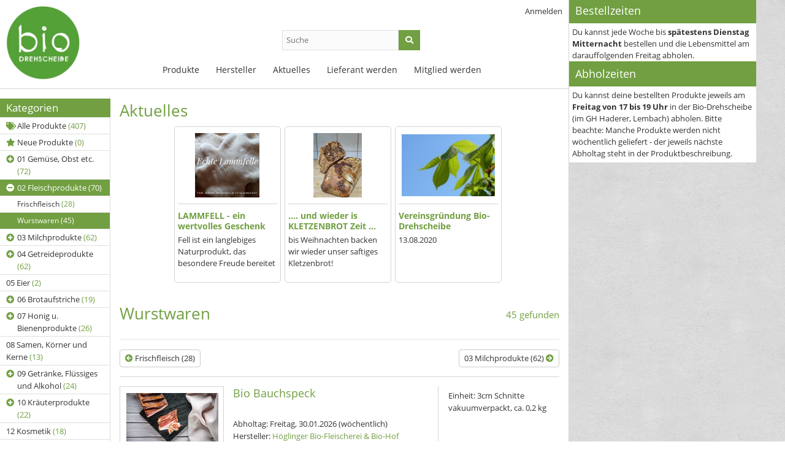

--- FILE ---
content_type: text/html; charset=UTF-8
request_url: https://www.bio-drehscheibe.at/kategorie/25-Wurstwaren
body_size: 10372
content:
<!DOCTYPE html>
<html lang="de-de">
<head>
    <meta http-equiv="Content-type" content="text/html; charset=utf-8">
    <meta name="theme-color" content="#719f41">
    <meta name="viewport" content="width=device-width, initial-scale=1.0">

    <title>Wurstwaren - Bio-Drehscheibe</title>

    <link rel="apple-touch-icon" sizes="180x180" href="/apple-touch-icon.png">
    <link rel="icon" type="image/png" href="/favicon-32x32.png" sizes="32x32">
    <link rel="icon" type="image/png" href="/favicon-16x16.png" sizes="16x16">
    <link rel="manifest" href="/manifest.json">
    <link rel="mask-icon" href="/safari-pinned-tab.svg">
    
    
<script type="text/javascript">
    if(!window.foodcoopshop) { foodcoopshop = window.foodcoopshop = {}; }
</script>
    
    <link rel="stylesheet" href="/cache/frontend.css?1582751444"/>
<style>

    ::selection {
      background: #719f41; /* WebKit/Blink Browsers */
      color: #fff;
    }
    ::-moz-selection {
      background: #719f41; /* Gecko Browsers */
      color: #fff;
    }

    .box h3,
    .btn-success,
    #main-menu li a:hover, #main-menu li a.active,
    #main-menu li ul li a,
    .vertical.menu a:hover, .vertical.menu a:hover i, .vertical.menu a.active, .vertical.menu a.active i,
    .vertical.menu li.heading,
    .menu.vertical a:hover span.additional-info,
    .menu.vertical a.active span.additional-info,
    #categories-menu li.header,
    #manufacturers-menu li.header,
    h2.info,
    #flashMessage.success {
        background-color: #719f41;
    }
    
    h1,
    h2,
    a.blog-post-wrapper h3,
    .product-wrapper .price,
    #scroll-to-top a,
    #scroll-to-top a i,
    .vertical.menu a i.fas,
    .vertical.menu span.additional-info,
    a:not(.btn), a:not(.btn):visited, a:not(.btn):active,
    #footer i.fab, #footer i.far, #footer i.fas,
    a.btn.edit-shortcut-button,
    a.btn.prev-button i, a.btn.next-button i,
    .featherlight-content h3 {
        color: #719f41;
    }
    
    .blog-wrapper .owl-nav button,
    body.blog_posts.detail #inner-content h2.further-news,
    body.customers.registration_successful #inner-content h2.further-news {
        color: #719f41 ! important;
    }
    
    .btn-success,
    .btn-success:active:hover,
    #flashMessage.success {
        border-color: #719f41;
    }
    
    .btn-success:hover,
    .btn-success:focus,
    .btn-success:active,
    .btn-success.disabled {
        background-color: #719f41 ! important;
        border-color: #719f41;
    }
    .btn-success:focus:active,
    .bootstrap-select .dropdown-item.active,
    .bootstrap-select .dropdown-item:active {
        background-color: #719f41 ! important;
    }
    .vertical.menu a {
    	color: #333333;
    }
    body.customers.login #self-service {
        box-shadow: inset 0 0 3em #719f41;
    }
    
    </style>    
</head>

<body class="categories detail">

<div id="container">

    <div id="header">
        <div class="logo-wrapper">
	<a class="not-in-moblie-menu" href="/" title="Home">
		<img class="logo" src="/files/images/logo.jpg?1641981899" />
	</a>
</div>                    <form id="product-search" action="/suche">
    <input placeholder="Suche" name="keyword" type="text" required="required"  />
            <button type="submit" class="btn btn-success submit"><i class="fas fa-search"></i></button>
</form>
                <ul id="user-menu" class="horizontal menu"><li><a href="/anmelden" title="Anmelden"><i class="fas "></i>Anmelden</a></li></ul>        <ul id="main-menu" class="horizontal menu"><li class="has-children has-icon"><a href="/kategorie/20-Alle-Produkte" title="Produkte"><i class="fas "></i>Produkte</a><ul><li><a class="has-icon"  href="/kategorie/20-Alle-Produkte" title="Alle Produkte  (407)"><i class="fas fa-tags"></i>Alle Produkte <span class="additional-info"> (407)</span></a></li><li><a class="has-icon"  href="/neue-produkte" title="Neue Produkte  (0)"><i class="fas fa-star"></i>Neue Produkte <span class="additional-info"> (0)</span></a></li><li class="has-children has-icon"><a href="/kategorie/54-01-Gemuese-Obst-etc" title="01 Gemüse, Obst etc. (72)"><i class="fas "></i>01 Gemüse, Obst etc. <span class="additional-info">(72)</span></a><ul><li><a href="/kategorie/32-Gemuese" title="Gemüse (60)"><i class="fas "></i>Gemüse <span class="additional-info">(60)</span></a></li><li><a href="/kategorie/48-Kartoffeln" title="Kartoffeln (11)"><i class="fas "></i>Kartoffeln <span class="additional-info">(11)</span></a></li><li><a href="/kategorie/31-Obst" title="Obst (3)"><i class="fas "></i>Obst <span class="additional-info">(3)</span></a></li><li><a href="/kategorie/53-Zwiebeln" title="Zwiebeln (2)"><i class="fas "></i>Zwiebeln <span class="additional-info">(2)</span></a></li></ul></li><li class="has-children has-icon"><a href="/kategorie/23-02-Fleischprodukte" title="02 Fleischprodukte (70)"><i class="fas "></i>02 Fleischprodukte <span class="additional-info">(70)</span></a><ul><li><a href="/kategorie/24-Frischfleisch" title="Frischfleisch (28)"><i class="fas "></i>Frischfleisch <span class="additional-info">(28)</span></a></li><li><a class="active active"  href="/kategorie/25-Wurstwaren" title="Wurstwaren (45)"><i class="fas "></i>Wurstwaren <span class="additional-info">(45)</span></a></li></ul></li><li class="has-children has-icon"><a href="/kategorie/27-03-Milchprodukte" title="03 Milchprodukte (62)"><i class="fas "></i>03 Milchprodukte <span class="additional-info">(62)</span></a><ul><li><a href="/kategorie/22-Butter" title="Butter (1)"><i class="fas "></i>Butter <span class="additional-info">(1)</span></a></li><li><a href="/kategorie/36-Joghurt-Topfen-Frischkaese-etc" title="Joghurt, Topfen, Frischkäse etc. (26)"><i class="fas "></i>Joghurt, Topfen, Frischkäse etc. <span class="additional-info">(26)</span></a></li><li><a href="/kategorie/28-Milch" title="Milch (3)"><i class="fas "></i>Milch <span class="additional-info">(3)</span></a></li><li><a href="/kategorie/51-Speiseeis" title="Speiseeis (22)"><i class="fas "></i>Speiseeis <span class="additional-info">(22)</span></a></li><li><a href="/kategorie/21-Weich-und-Hartkaese" title="Weich- und Hartkäse (12)"><i class="fas "></i>Weich- und Hartkäse <span class="additional-info">(12)</span></a></li></ul></li><li class="has-children has-icon"><a href="/kategorie/37-04-Getreideprodukte" title="04 Getreideprodukte (62)"><i class="fas "></i>04 Getreideprodukte <span class="additional-info">(62)</span></a><ul><li><a href="/kategorie/44-Brot" title="Brot (9)"><i class="fas "></i>Brot <span class="additional-info">(9)</span></a></li><li><a href="/kategorie/39-Mehl" title="Mehl (33)"><i class="fas "></i>Mehl <span class="additional-info">(33)</span></a></li><li><a href="/kategorie/41-Muesli-Co" title="Müsli &amp;amp; Co. (6)"><i class="fas "></i>Müsli &amp; Co. <span class="additional-info">(6)</span></a></li><li><a href="/kategorie/49-Teigwaren" title="Teigwaren (14)"><i class="fas "></i>Teigwaren <span class="additional-info">(14)</span></a></li></ul></li><li><a href="/kategorie/30-05-Eier" title="05 Eier (2)"><i class="fas "></i>05 Eier <span class="additional-info">(2)</span></a></li><li class="has-children has-icon"><a href="/kategorie/52-06-Brotaufstriche" title="06 Brotaufstriche (19)"><i class="fas "></i>06 Brotaufstriche <span class="additional-info">(19)</span></a><ul><li><a href="/kategorie/64-Marmeladen" title="Marmeladen (4)"><i class="fas "></i>Marmeladen <span class="additional-info">(4)</span></a></li></ul></li><li class="has-children has-icon"><a href="/kategorie/33-07-Honig-u-Bienenprodukte" title="07 Honig u. Bienenprodukte (26)"><i class="fas "></i>07 Honig u. Bienenprodukte <span class="additional-info">(26)</span></a><ul><li><a href="/kategorie/34-Honig" title="Honig (9)"><i class="fas "></i>Honig <span class="additional-info">(9)</span></a></li><li><a href="/kategorie/35-Propolis" title="Propolis (3)"><i class="fas "></i>Propolis <span class="additional-info">(3)</span></a></li></ul></li><li><a href="/kategorie/47-08-Samen-Koerner-und-Kerne" title="08 Samen, Körner und Kerne (13)"><i class="fas "></i>08 Samen, Körner und Kerne <span class="additional-info">(13)</span></a></li><li class="has-children has-icon"><a href="/kategorie/60-09-Getraenke-Fluessiges-und-Alkohol" title="09 Getränke, Flüssiges und Alkohol (24)"><i class="fas "></i>09 Getränke, Flüssiges und Alkohol <span class="additional-info">(24)</span></a><ul><li><a href="/kategorie/62-Bier" title="Bier (0)"><i class="fas "></i>Bier <span class="additional-info">(0)</span></a></li><li><a href="/kategorie/46-Essig-Oele" title="Essig/Öle (15)"><i class="fas "></i>Essig/Öle <span class="additional-info">(15)</span></a></li><li><a href="/kategorie/38-Likoere-Schnaepse" title="Liköre/Schnäpse (13)"><i class="fas "></i>Liköre/Schnäpse <span class="additional-info">(13)</span></a></li><li><a href="/kategorie/63-Obst-und-Fruchtsaefte" title="Obst- und Fruchtsäfte (0)"><i class="fas "></i>Obst- und Fruchtsäfte <span class="additional-info">(0)</span></a></li><li><a href="/kategorie/61-Wein" title="Wein (19)"><i class="fas "></i>Wein <span class="additional-info">(19)</span></a></li></ul></li><li class="has-children has-icon"><a href="/kategorie/40-10-Kraeuterprodukte" title="10 Kräuterprodukte (22)"><i class="fas "></i>10 Kräuterprodukte <span class="additional-info">(22)</span></a><ul><li><a href="/kategorie/45-Tee" title="Tee (0)"><i class="fas "></i>Tee <span class="additional-info">(0)</span></a></li></ul></li><li><a href="/kategorie/55-12-Kosmetik" title="12 Kosmetik (18)"><i class="fas "></i>12 Kosmetik <span class="additional-info">(18)</span></a></li><li><a href="/kategorie/59-13-Sonstiges" title="13 Sonstiges (4)"><i class="fas "></i>13 Sonstiges <span class="additional-info">(4)</span></a></li></ul></li><li class="has-children has-icon"><a href="/hersteller" title="Hersteller"><i class="fas "></i>Hersteller</a><ul><li><a href="/hersteller/41-Hochschopf-Verein-Lebens-T-Raum" title="&quot;Hochschopf&quot; Verein Lebens(T)Raum (12 - Lieferpause: 23.01.2026, 30.01.2026, 06.02.2026, 13.02.2026, 20.02.2026, 27.02.2026, 06.03.2026, 13.03.2026, 20.03.2026, 27.03.2026)"><i class="fas "></i>"Hochschopf" Verein Lebens(T)Raum <span class="additional-info">(12 - Lieferpause: 23.01.2026, 30.01.2026, 06.02.2026, 13.02.2026, 20.02.2026, 27.02.2026, 06.03.2026, 13.03.2026, 20.03.2026, 27.03.2026)</span></a></li><li><a href="/hersteller/34-Biohof-Aichbauer" title="Biohof Aichbauer (8)"><i class="fas "></i>Biohof Aichbauer <span class="additional-info">(8)</span></a></li><li><a href="/hersteller/22-Biohof-Kohlparzer-Familie-Fuereder" title="Biohof Kohlparzer - Familie Füreder"><i class="fas "></i>Biohof Kohlparzer - Familie Füreder</a></li><li><a href="/hersteller/24-Biohof-Schlager-Martin-u-Petronella" title="Biohof Schlager Martin u. Petronella (4)"><i class="fas "></i>Biohof Schlager Martin u. Petronella <span class="additional-info">(4)</span></a></li><li><a href="/hersteller/12-Biohof-Stadler" title="Biohof Stadler (47)"><i class="fas "></i>Biohof Stadler <span class="additional-info">(47)</span></a></li><li><a href="/hersteller/14-Biohof-Steinmayr" title="Biohof Steinmayr"><i class="fas "></i>Biohof Steinmayr</a></li><li><a href="/hersteller/7-Bioimkerei-Gumpenberger" title="Bioimkerei Gumpenberger (27)"><i class="fas "></i>Bioimkerei Gumpenberger <span class="additional-info">(27)</span></a></li><li><a href="/hersteller/33-Bioweinbau-Peter-Paradeiser" title="Bioweinbau Peter Paradeiser (19)"><i class="fas "></i>Bioweinbau Peter Paradeiser <span class="additional-info">(19)</span></a></li><li><a href="/hersteller/30-Broinhof" title="Broinhof (17)"><i class="fas "></i>Broinhof <span class="additional-info">(17)</span></a></li><li><a href="/hersteller/11-Diessenboeckhof" title="Dießenböckhof (11)"><i class="fas "></i>Dießenböckhof <span class="additional-info">(11)</span></a></li><li><a href="/hersteller/25-DrittelBauern" title="DrittelBauern (4)"><i class="fas "></i>DrittelBauern <span class="additional-info">(4)</span></a></li><li><a href="/hersteller/6-Ebnerhof" title="Ebnerhof"><i class="fas "></i>Ebnerhof</a></li><li><a href="/hersteller/38-Gaertnerhof-Ackerhummel" title="Gärtnerhof Ackerhummel"><i class="fas "></i>Gärtnerhof Ackerhummel</a></li><li><a href="/hersteller/20-Genussladen-Berner" title="Genussladen Berner (76)"><i class="fas "></i>Genussladen Berner <span class="additional-info">(76)</span></a></li><li><a href="/hersteller/19-Hoeglinger-Bio-Fleischerei-Bio-Hof" title="Höglinger Bio-Fleischerei &amp;amp; Bio-Hof (32)"><i class="fas "></i>Höglinger Bio-Fleischerei &amp; Bio-Hof <span class="additional-info">(32)</span></a></li><li><a href="/hersteller/10-Integrative-Gemeinschaft-Loidholdhof" title="Integrative Gemeinschaft Loidholdhof (47)"><i class="fas "></i>Integrative Gemeinschaft Loidholdhof <span class="additional-info">(47)</span></a></li><li><a href="/hersteller/3-Krienmuehle" title="Krienmühle (27)"><i class="fas "></i>Krienmühle <span class="additional-info">(27)</span></a></li><li><a href="/hersteller/16-LOMO-ALTO-OG" title="LOMO ALTO OG (19)"><i class="fas "></i>LOMO ALTO OG <span class="additional-info">(19)</span></a></li><li><a href="/hersteller/21-Markus-Leibetseder" title="Markus Leibetseder (1)"><i class="fas "></i>Markus Leibetseder <span class="additional-info">(1)</span></a></li><li><a href="/hersteller/9-Naturfeldgemuese-Hofer" title="Naturfeldgemüse Hofer"><i class="fas "></i>Naturfeldgemüse Hofer</a></li><li><a href="/hersteller/1-Oelmuehle-Starlinger" title="Ölmühle Starlinger (10)"><i class="fas "></i>Ölmühle Starlinger <span class="additional-info">(10)</span></a></li><li><a href="/hersteller/8-Reinhof-Bio-Heumilchkaeserei" title="Reinhof Bio-Heumilchkäserei (9)"><i class="fas "></i>Reinhof Bio-Heumilchkäserei <span class="additional-info">(9)</span></a></li><li><a href="/hersteller/13-Schartner" title="Schartner (2)"><i class="fas "></i>Schartner <span class="additional-info">(2)</span></a></li><li><a href="/hersteller/23-Seifenschaefchen" title="Seifenschäfchen (10)"><i class="fas "></i>Seifenschäfchen <span class="additional-info">(10)</span></a></li><li><a href="/hersteller/4-Stritzlmuehle-OG" title="Stritzlmühle OG (5)"><i class="fas "></i>Stritzlmühle OG <span class="additional-info">(5)</span></a></li><li><a href="/hersteller/15-Unkrautgenuss" title="Unkrautgenuss (20)"><i class="fas "></i>Unkrautgenuss <span class="additional-info">(20)</span></a></li></ul></li><li><a href="/aktuelles" title="Aktuelles"><i class="fas "></i>Aktuelles</a></li><li><a href="/content/2-Lieferant-werden" title="Lieferant werden"><i class="fas "></i>Lieferant werden</a></li><li><a href="/content/1-Mitglied-werden" title="Mitglied werden"><i class="fas "></i>Mitglied werden</a></li></ul>    </div>
    
    <div id="content">
                         
        <div class="sidebar">
    <ul id="categories-menu" class="vertical menu"><li class="header">Kategorien</li><li><a class="has-icon"  href="/kategorie/20-Alle-Produkte" title="Alle Produkte  (407)"><i class="fas fa-tags"></i>Alle Produkte <span class="additional-info"> (407)</span></a></li><li><a class="has-icon"  href="/neue-produkte" title="Neue Produkte  (0)"><i class="fas fa-star"></i>Neue Produkte <span class="additional-info"> (0)</span></a></li><li class="has-children has-icon"><a href="/kategorie/54-01-Gemuese-Obst-etc" title="01 Gemüse, Obst etc. (72)"><i class="fas "></i>01 Gemüse, Obst etc. <span class="additional-info">(72)</span></a><ul><li><a href="/kategorie/32-Gemuese" title="Gemüse (60)"><i class="fas "></i>Gemüse <span class="additional-info">(60)</span></a></li><li><a href="/kategorie/48-Kartoffeln" title="Kartoffeln (11)"><i class="fas "></i>Kartoffeln <span class="additional-info">(11)</span></a></li><li><a href="/kategorie/31-Obst" title="Obst (3)"><i class="fas "></i>Obst <span class="additional-info">(3)</span></a></li><li><a href="/kategorie/53-Zwiebeln" title="Zwiebeln (2)"><i class="fas "></i>Zwiebeln <span class="additional-info">(2)</span></a></li></ul></li><li class="has-children has-icon"><a href="/kategorie/23-02-Fleischprodukte" title="02 Fleischprodukte (70)"><i class="fas "></i>02 Fleischprodukte <span class="additional-info">(70)</span></a><ul><li><a href="/kategorie/24-Frischfleisch" title="Frischfleisch (28)"><i class="fas "></i>Frischfleisch <span class="additional-info">(28)</span></a></li><li><a class="active active"  href="/kategorie/25-Wurstwaren" title="Wurstwaren (45)"><i class="fas "></i>Wurstwaren <span class="additional-info">(45)</span></a></li></ul></li><li class="has-children has-icon"><a href="/kategorie/27-03-Milchprodukte" title="03 Milchprodukte (62)"><i class="fas "></i>03 Milchprodukte <span class="additional-info">(62)</span></a><ul><li><a href="/kategorie/22-Butter" title="Butter (1)"><i class="fas "></i>Butter <span class="additional-info">(1)</span></a></li><li><a href="/kategorie/36-Joghurt-Topfen-Frischkaese-etc" title="Joghurt, Topfen, Frischkäse etc. (26)"><i class="fas "></i>Joghurt, Topfen, Frischkäse etc. <span class="additional-info">(26)</span></a></li><li><a href="/kategorie/28-Milch" title="Milch (3)"><i class="fas "></i>Milch <span class="additional-info">(3)</span></a></li><li><a href="/kategorie/51-Speiseeis" title="Speiseeis (22)"><i class="fas "></i>Speiseeis <span class="additional-info">(22)</span></a></li><li><a href="/kategorie/21-Weich-und-Hartkaese" title="Weich- und Hartkäse (12)"><i class="fas "></i>Weich- und Hartkäse <span class="additional-info">(12)</span></a></li></ul></li><li class="has-children has-icon"><a href="/kategorie/37-04-Getreideprodukte" title="04 Getreideprodukte (62)"><i class="fas "></i>04 Getreideprodukte <span class="additional-info">(62)</span></a><ul><li><a href="/kategorie/44-Brot" title="Brot (9)"><i class="fas "></i>Brot <span class="additional-info">(9)</span></a></li><li><a href="/kategorie/39-Mehl" title="Mehl (33)"><i class="fas "></i>Mehl <span class="additional-info">(33)</span></a></li><li><a href="/kategorie/41-Muesli-Co" title="Müsli &amp;amp; Co. (6)"><i class="fas "></i>Müsli &amp; Co. <span class="additional-info">(6)</span></a></li><li><a href="/kategorie/49-Teigwaren" title="Teigwaren (14)"><i class="fas "></i>Teigwaren <span class="additional-info">(14)</span></a></li></ul></li><li><a href="/kategorie/30-05-Eier" title="05 Eier (2)"><i class="fas "></i>05 Eier <span class="additional-info">(2)</span></a></li><li class="has-children has-icon"><a href="/kategorie/52-06-Brotaufstriche" title="06 Brotaufstriche (19)"><i class="fas "></i>06 Brotaufstriche <span class="additional-info">(19)</span></a><ul><li><a href="/kategorie/64-Marmeladen" title="Marmeladen (4)"><i class="fas "></i>Marmeladen <span class="additional-info">(4)</span></a></li></ul></li><li class="has-children has-icon"><a href="/kategorie/33-07-Honig-u-Bienenprodukte" title="07 Honig u. Bienenprodukte (26)"><i class="fas "></i>07 Honig u. Bienenprodukte <span class="additional-info">(26)</span></a><ul><li><a href="/kategorie/34-Honig" title="Honig (9)"><i class="fas "></i>Honig <span class="additional-info">(9)</span></a></li><li><a href="/kategorie/35-Propolis" title="Propolis (3)"><i class="fas "></i>Propolis <span class="additional-info">(3)</span></a></li></ul></li><li><a href="/kategorie/47-08-Samen-Koerner-und-Kerne" title="08 Samen, Körner und Kerne (13)"><i class="fas "></i>08 Samen, Körner und Kerne <span class="additional-info">(13)</span></a></li><li class="has-children has-icon"><a href="/kategorie/60-09-Getraenke-Fluessiges-und-Alkohol" title="09 Getränke, Flüssiges und Alkohol (24)"><i class="fas "></i>09 Getränke, Flüssiges und Alkohol <span class="additional-info">(24)</span></a><ul><li><a href="/kategorie/62-Bier" title="Bier (0)"><i class="fas "></i>Bier <span class="additional-info">(0)</span></a></li><li><a href="/kategorie/46-Essig-Oele" title="Essig/Öle (15)"><i class="fas "></i>Essig/Öle <span class="additional-info">(15)</span></a></li><li><a href="/kategorie/38-Likoere-Schnaepse" title="Liköre/Schnäpse (13)"><i class="fas "></i>Liköre/Schnäpse <span class="additional-info">(13)</span></a></li><li><a href="/kategorie/63-Obst-und-Fruchtsaefte" title="Obst- und Fruchtsäfte (0)"><i class="fas "></i>Obst- und Fruchtsäfte <span class="additional-info">(0)</span></a></li><li><a href="/kategorie/61-Wein" title="Wein (19)"><i class="fas "></i>Wein <span class="additional-info">(19)</span></a></li></ul></li><li class="has-children has-icon"><a href="/kategorie/40-10-Kraeuterprodukte" title="10 Kräuterprodukte (22)"><i class="fas "></i>10 Kräuterprodukte <span class="additional-info">(22)</span></a><ul><li><a href="/kategorie/45-Tee" title="Tee (0)"><i class="fas "></i>Tee <span class="additional-info">(0)</span></a></li></ul></li><li><a href="/kategorie/55-12-Kosmetik" title="12 Kosmetik (18)"><i class="fas "></i>12 Kosmetik <span class="additional-info">(18)</span></a></li><li><a href="/kategorie/59-13-Sonstiges" title="13 Sonstiges (4)"><i class="fas "></i>13 Sonstiges <span class="additional-info">(4)</span></a></li></ul><ul id="manufacturers-menu" class="vertical menu"><li class="header">Hersteller</li><li><a href="/hersteller/41-Hochschopf-Verein-Lebens-T-Raum" title="&quot;Hochschopf&quot; Verein Lebens(T)Raum (12 - Lieferpause: 23.01.2026, 30.01.2026, 06.02.2026, 13.02.2026, 20.02.2026, 27.02.2026, 06.03.2026, 13.03.2026, 20.03.2026, 27.03.2026)"><i class="fas "></i>"Hochschopf" Verein Lebens(T)Raum <span class="additional-info">(12 - Lieferpause: 23.01.2026, 30.01.2026, 06.02.2026, 13.02.2026, 20.02.2026, 27.02.2026, 06.03.2026, 13.03.2026, 20.03.2026, 27.03.2026)</span></a></li><li><a href="/hersteller/34-Biohof-Aichbauer" title="Biohof Aichbauer (8)"><i class="fas "></i>Biohof Aichbauer <span class="additional-info">(8)</span></a></li><li><a href="/hersteller/22-Biohof-Kohlparzer-Familie-Fuereder" title="Biohof Kohlparzer - Familie Füreder"><i class="fas "></i>Biohof Kohlparzer - Familie Füreder</a></li><li><a href="/hersteller/24-Biohof-Schlager-Martin-u-Petronella" title="Biohof Schlager Martin u. Petronella (4)"><i class="fas "></i>Biohof Schlager Martin u. Petronella <span class="additional-info">(4)</span></a></li><li><a href="/hersteller/12-Biohof-Stadler" title="Biohof Stadler (47)"><i class="fas "></i>Biohof Stadler <span class="additional-info">(47)</span></a></li><li><a href="/hersteller/14-Biohof-Steinmayr" title="Biohof Steinmayr"><i class="fas "></i>Biohof Steinmayr</a></li><li><a href="/hersteller/7-Bioimkerei-Gumpenberger" title="Bioimkerei Gumpenberger (27)"><i class="fas "></i>Bioimkerei Gumpenberger <span class="additional-info">(27)</span></a></li><li><a href="/hersteller/33-Bioweinbau-Peter-Paradeiser" title="Bioweinbau Peter Paradeiser (19)"><i class="fas "></i>Bioweinbau Peter Paradeiser <span class="additional-info">(19)</span></a></li><li><a href="/hersteller/30-Broinhof" title="Broinhof (17)"><i class="fas "></i>Broinhof <span class="additional-info">(17)</span></a></li><li><a href="/hersteller/11-Diessenboeckhof" title="Dießenböckhof (11)"><i class="fas "></i>Dießenböckhof <span class="additional-info">(11)</span></a></li><li><a href="/hersteller/25-DrittelBauern" title="DrittelBauern (4)"><i class="fas "></i>DrittelBauern <span class="additional-info">(4)</span></a></li><li><a href="/hersteller/6-Ebnerhof" title="Ebnerhof"><i class="fas "></i>Ebnerhof</a></li><li><a href="/hersteller/38-Gaertnerhof-Ackerhummel" title="Gärtnerhof Ackerhummel"><i class="fas "></i>Gärtnerhof Ackerhummel</a></li><li><a href="/hersteller/20-Genussladen-Berner" title="Genussladen Berner (76)"><i class="fas "></i>Genussladen Berner <span class="additional-info">(76)</span></a></li><li><a href="/hersteller/19-Hoeglinger-Bio-Fleischerei-Bio-Hof" title="Höglinger Bio-Fleischerei &amp;amp; Bio-Hof (32)"><i class="fas "></i>Höglinger Bio-Fleischerei &amp; Bio-Hof <span class="additional-info">(32)</span></a></li><li><a href="/hersteller/10-Integrative-Gemeinschaft-Loidholdhof" title="Integrative Gemeinschaft Loidholdhof (47)"><i class="fas "></i>Integrative Gemeinschaft Loidholdhof <span class="additional-info">(47)</span></a></li><li><a href="/hersteller/3-Krienmuehle" title="Krienmühle (27)"><i class="fas "></i>Krienmühle <span class="additional-info">(27)</span></a></li><li><a href="/hersteller/16-LOMO-ALTO-OG" title="LOMO ALTO OG (19)"><i class="fas "></i>LOMO ALTO OG <span class="additional-info">(19)</span></a></li><li><a href="/hersteller/21-Markus-Leibetseder" title="Markus Leibetseder (1)"><i class="fas "></i>Markus Leibetseder <span class="additional-info">(1)</span></a></li><li><a href="/hersteller/9-Naturfeldgemuese-Hofer" title="Naturfeldgemüse Hofer"><i class="fas "></i>Naturfeldgemüse Hofer</a></li><li><a href="/hersteller/1-Oelmuehle-Starlinger" title="Ölmühle Starlinger (10)"><i class="fas "></i>Ölmühle Starlinger <span class="additional-info">(10)</span></a></li><li><a href="/hersteller/8-Reinhof-Bio-Heumilchkaeserei" title="Reinhof Bio-Heumilchkäserei (9)"><i class="fas "></i>Reinhof Bio-Heumilchkäserei <span class="additional-info">(9)</span></a></li><li><a href="/hersteller/13-Schartner" title="Schartner (2)"><i class="fas "></i>Schartner <span class="additional-info">(2)</span></a></li><li><a href="/hersteller/23-Seifenschaefchen" title="Seifenschäfchen (10)"><i class="fas "></i>Seifenschäfchen <span class="additional-info">(10)</span></a></li><li><a href="/hersteller/4-Stritzlmuehle-OG" title="Stritzlmühle OG (5)"><i class="fas "></i>Stritzlmühle OG <span class="additional-info">(5)</span></a></li><li><a href="/hersteller/15-Unkrautgenuss" title="Unkrautgenuss (20)"><i class="fas "></i>Unkrautgenuss <span class="additional-info">(20)</span></a></li></ul></div>        <div id="inner-content">
            
<h2><a href="/aktuelles">Aktuelles</a></h2><div class="blog-wrapper"><a class="blog-post-wrapper transistion" href="/aktuelles/126-LAMMFELL-ein-wertvolles-Geschenk"><span class="img-wrapper"><img class="blog-post-image" src="/files/images/blog_posts/126-home-default.jpg?1765284196" /></span><h3>LAMMFELL - ein wertvolles Geschenk</h3><span class="desc">Fell ist ein langlebiges Naturprodukt, das besondere Freude bereitet</span></a><a class="blog-post-wrapper transistion" href="/aktuelles/124-und-wieder-is-KLETZENBROT-Zeit"><span class="img-wrapper"><img class="blog-post-image" src="/files/images/blog_posts/124-home-default.jpg?1762719373" /></span><h3>....  und wieder is KLETZENBROT Zeit ...</h3><span class="desc">bis Weihnachten backen wir wieder unser saftiges Kletzenbrot!</span></a><a class="blog-post-wrapper transistion" href="/aktuelles/5-Vereinsgruendung-Bio-Drehscheibe"><span class="img-wrapper"><img class="blog-post-image" src="/files/images/blog_posts/5-home-default.jpg?1598973442" /></span><h3>Vereinsgründung Bio-Drehscheibe</h3><span class="desc">13.08.2020</span></a></div>
<h1>Wurstwaren <span>45 gefunden</span></h1>

<div class="product-wrapper" id="product-wrapper-321"><div class="first-column"><a class="lightbox" href="/files/images/products/2/3/6/236-thickbox_default.jpg?1615377458"><img src="/files/images/products/2/3/6/236-home_default.jpg?1615377457" /></a></div><div class="second-column"><div class="heading"><h4><a class="product-name" href="/produkt/321-Bio-Bauchspeck">Bio Bauchspeck</a></h4></div><div class="sc"></div><br />Abholtag: <span class="pickup-day">Freitag, 30.01.2026</span> (wöchentlich)<br />Hersteller: <a href="/hersteller/19-Hoeglinger-Bio-Fleischerei-Bio-Hof">Höglinger Bio-Fleischerei &amp; Bio-Hof</a></div><div class="third-column"><div class="entity-wrapper active"></div><div class="unity">Einheit: <span class="value">3cm Schnitte vakuumverpackt, ca. 0,2 kg</span></div></div></div><div class="product-wrapper" id="product-wrapper-332"><div class="first-column"><a class="lightbox" href="/files/images/products/2/4/7/247-thickbox_default.jpg?1627292367"><img src="/files/images/products/2/4/7/247-home_default.jpg?1627292366" /></a></div><div class="second-column"><div class="heading"><h4><a class="product-name" href="/produkt/332-Bio-Blutwurst-Blunzn">Bio Blutwurst/Blunzn</a></h4></div><div class="sc"></div><br />Abholtag: <span class="pickup-day">Freitag, 30.01.2026</span> (wöchentlich)<br />Hersteller: <a href="/hersteller/19-Hoeglinger-Bio-Fleischerei-Bio-Hof">Höglinger Bio-Fleischerei &amp; Bio-Hof</a></div><div class="third-column"><div class="entity-wrapper active"></div><div class="unity">Einheit: <span class="value">2 Stück vakuumverpackt, ca. 0,32 kg</span></div></div></div><div class="product-wrapper" id="product-wrapper-848"><div class="first-column"><a class="lightbox" href="/files/images/products/7/1/6/716-thickbox_default.jpg?1668853230"><img src="/files/images/products/7/1/6/716-home_default.jpg?1668853230" /></a></div><div class="second-column"><div class="heading"><h4><a class="product-name" href="/produkt/848-Bio-Bratwuerstel-fein">Bio Bratwürstel fein</a></h4></div><div class="sc"></div><br />Abholtag: <span class="pickup-day">Freitag, 30.01.2026</span> (wöchentlich)<br />Hersteller: <a href="/hersteller/19-Hoeglinger-Bio-Fleischerei-Bio-Hof">Höglinger Bio-Fleischerei &amp; Bio-Hof</a></div><div class="third-column"><div class="entity-wrapper active"></div><div class="unity">Einheit: <span class="value">2 Paar vakuumverpackt, ca. 0,28 kg</span></div></div></div><div class="product-wrapper" id="product-wrapper-847"><div class="first-column"><a class="lightbox" href="/files/images/products/7/1/5/715-thickbox_default.jpg?1668852911"><img src="/files/images/products/7/1/5/715-home_default.jpg?1668852911" /></a></div><div class="second-column"><div class="heading"><h4><a class="product-name" href="/produkt/847-Bio-Bratwuerstel-grob">Bio Bratwürstel grob</a></h4></div><div class="sc"></div><br />Abholtag: <span class="pickup-day">Freitag, 30.01.2026</span> (wöchentlich)<br />Hersteller: <a href="/hersteller/19-Hoeglinger-Bio-Fleischerei-Bio-Hof">Höglinger Bio-Fleischerei &amp; Bio-Hof</a></div><div class="third-column"><div class="entity-wrapper active"></div><div class="unity">Einheit: <span class="value">2 Paar vakuumverpackt, ca. 0,28 kg</span></div></div></div><div class="product-wrapper" id="product-wrapper-212"><div class="first-column"><a class="lightbox" href="/files/images/products/1/3/1/131-thickbox_default.jpg?1615377480"><img src="/files/images/products/1/3/1/131-home_default.jpg?1615377480" /></a></div><div class="second-column"><div class="heading"><h4><a class="product-name" href="/produkt/212-Bio-Cabanossi">Bio Cabanossi</a></h4></div><div class="sc"></div><br />Abholtag: <span class="pickup-day">Freitag, 30.01.2026</span> (wöchentlich)<br />Hersteller: <a href="/hersteller/19-Hoeglinger-Bio-Fleischerei-Bio-Hof">Höglinger Bio-Fleischerei &amp; Bio-Hof</a></div><div class="third-column"><div class="entity-wrapper active"></div><div class="unity">Einheit: <span class="value">3 Stück vakuumverpackt, ca. 0,15 kg</span></div></div></div><div class="product-wrapper" id="product-wrapper-207"><div class="first-column"><a class="lightbox" href="/files/images/products/1/2/9/129-thickbox_default.jpg?1615377496"><img src="/files/images/products/1/2/9/129-home_default.jpg?1615377496" /></a></div><div class="second-column"><div class="heading"><h4><a class="product-name" href="/produkt/207-Bio-Debreziner">Bio Debreziner</a></h4></div><div class="sc"></div><br />Abholtag: <span class="pickup-day">Freitag, 30.01.2026</span> (wöchentlich)<br />Hersteller: <a href="/hersteller/19-Hoeglinger-Bio-Fleischerei-Bio-Hof">Höglinger Bio-Fleischerei &amp; Bio-Hof</a></div><div class="third-column"><div class="entity-wrapper active"></div><div class="unity">Einheit: <span class="value">2 Paar vakuumverpackt, ca. 0,28 kg</span></div></div></div><div class="product-wrapper" id="product-wrapper-205"><div class="first-column"><a class="lightbox" href="/files/images/products/1/3/0/130-thickbox_default.jpg?1615377512"><img src="/files/images/products/1/3/0/130-home_default.jpg?1615377512" /></a></div><div class="second-column"><div class="heading"><h4><a class="product-name" href="/produkt/205-Bio-Frankfurter">Bio Frankfurter</a></h4></div><div class="sc"></div><br />Abholtag: <span class="pickup-day">Freitag, 30.01.2026</span> (wöchentlich)<br />Hersteller: <a href="/hersteller/19-Hoeglinger-Bio-Fleischerei-Bio-Hof">Höglinger Bio-Fleischerei &amp; Bio-Hof</a></div><div class="third-column"><div class="entity-wrapper active"></div><div class="unity">Einheit: <span class="value">2 Paar vakuumverpackt, ca. 0,28 kg</span></div></div></div><div class="product-wrapper" id="product-wrapper-325"><div class="first-column"><a class="lightbox" href="/files/images/products/2/4/0/240-thickbox_default.jpg?1615377527"><img src="/files/images/products/2/4/0/240-home_default.jpg?1615377527" /></a></div><div class="second-column"><div class="heading"><h4><a class="product-name" href="/produkt/325-Bio-Grammelschmalz">Bio Grammelschmalz</a></h4></div><div class="sc"></div><br />Abholtag: <span class="pickup-day">Freitag, 30.01.2026</span> (wöchentlich)<br />Hersteller: <a href="/hersteller/19-Hoeglinger-Bio-Fleischerei-Bio-Hof">Höglinger Bio-Fleischerei &amp; Bio-Hof</a></div><div class="third-column"><div class="entity-wrapper active"></div><div class="unity">Einheit: <span class="value">im Glas 100g</span></div></div></div><div class="product-wrapper" id="product-wrapper-322"><div class="first-column"><a class="lightbox" href="/files/images/products/2/3/7/237-thickbox_default.jpg?1615377546"><img src="/files/images/products/2/3/7/237-home_default.jpg?1615377546" /></a></div><div class="second-column"><div class="heading"><h4><a class="product-name" href="/produkt/322-Bio-Honigkrustenschinken-geschnitten">Bio Honigkrustenschinken geschnitten</a></h4></div><div class="sc"></div><br />Abholtag: <span class="pickup-day">Freitag, 30.01.2026</span> (wöchentlich)<br />Hersteller: <a href="/hersteller/19-Hoeglinger-Bio-Fleischerei-Bio-Hof">Höglinger Bio-Fleischerei &amp; Bio-Hof</a></div><div class="third-column"><div class="entity-wrapper active"></div><div class="unity">Einheit: <span class="value">vakuumverpackt, ca. 0,15 kg</span></div></div></div><div class="product-wrapper" id="product-wrapper-208"><div class="first-column"><a class="lightbox" href="/files/images/products/1/3/2/132-thickbox_default.jpg?1615377564"><img src="/files/images/products/1/3/2/132-home_default.jpg?1615377564" /></a></div><div class="second-column"><div class="heading"><h4><a class="product-name" href="/produkt/208-Bio-Jausenwurst">Bio Jausenwurst</a></h4></div><div class="sc"></div><br />Abholtag: <span class="pickup-day">Freitag, 30.01.2026</span> (wöchentlich)<br />Hersteller: <a href="/hersteller/19-Hoeglinger-Bio-Fleischerei-Bio-Hof">Höglinger Bio-Fleischerei &amp; Bio-Hof</a></div><div class="third-column"><div class="entity-wrapper active"></div><div class="unity">Einheit: <span class="value">1 Stange, ca. 0,75 kg</span></div></div></div><div class="product-wrapper" id="product-wrapper-736"><div class="first-column"><a class="lightbox" href="/files/images/products/6/0/5/605-thickbox_default.jpg?1654868539"><img src="/files/images/products/6/0/5/605-home_default.jpg?1654868539" /></a></div><div class="second-column"><div class="heading"><h4><a class="product-name" href="/produkt/736-Bio-Jausenwurst-Bunkerl">Bio Jausenwurst Bunkerl</a></h4></div><div class="sc"></div><br />Abholtag: <span class="pickup-day">Freitag, 30.01.2026</span> (wöchentlich)<br />Hersteller: <a href="/hersteller/19-Hoeglinger-Bio-Fleischerei-Bio-Hof">Höglinger Bio-Fleischerei &amp; Bio-Hof</a></div><div class="third-column"><div class="entity-wrapper active"></div><div class="unity">Einheit: <span class="value">1 Stange, ca. 0,25 kg</span></div></div></div><div class="product-wrapper" id="product-wrapper-327"><div class="first-column"><a class="lightbox" href="/files/images/products/2/4/2/242-thickbox_default.jpg?1615377600"><img src="/files/images/products/2/4/2/242-home_default.jpg?1615377600" /></a></div><div class="second-column"><div class="heading"><h4><a class="product-name" href="/produkt/327-Bio-Kaminwurzn">Bio Kaminwurzn</a></h4></div><div class="sc"></div><br />Abholtag: <span class="pickup-day">Freitag, 30.01.2026</span> (wöchentlich)<br />Hersteller: <a href="/hersteller/19-Hoeglinger-Bio-Fleischerei-Bio-Hof">Höglinger Bio-Fleischerei &amp; Bio-Hof</a></div><div class="third-column"><div class="entity-wrapper active"></div><div class="unity">Einheit: <span class="value">2 Stück vakuumverpackt, ca. 0,16 kg</span></div></div></div><div class="product-wrapper" id="product-wrapper-320"><div class="first-column"><a class="lightbox" href="/files/images/products/2/3/5/235-thickbox_default.jpg?1615378767"><img src="/files/images/products/2/3/5/235-home_default.jpg?1615378767" /></a></div><div class="second-column"><div class="heading"><h4><a class="product-name" href="/produkt/320-Bio-Karreespeck">Bio Karreespeck</a></h4></div><div class="sc"></div><br />Abholtag: <span class="pickup-day">Freitag, 30.01.2026</span> (wöchentlich)<br />Hersteller: <a href="/hersteller/19-Hoeglinger-Bio-Fleischerei-Bio-Hof">Höglinger Bio-Fleischerei &amp; Bio-Hof</a></div><div class="third-column"><div class="entity-wrapper active"></div><div class="unity">Einheit: <span class="value">3cm Schnitte vakuumverpackt, ca. 0,2 kg</span></div></div></div><div class="product-wrapper" id="product-wrapper-318"><div class="first-column"><a class="lightbox" href="/files/images/products/2/3/3/233-thickbox_default.jpg?1615378786"><img src="/files/images/products/2/3/3/233-home_default.jpg?1615378786" /></a></div><div class="second-column"><div class="heading"><h4><a class="product-name" href="/produkt/318-Bio-Kaesekrainer">Bio Käsekrainer</a></h4></div><div class="sc"></div><br />Abholtag: <span class="pickup-day">Freitag, 30.01.2026</span> (wöchentlich)<br />Hersteller: <a href="/hersteller/19-Hoeglinger-Bio-Fleischerei-Bio-Hof">Höglinger Bio-Fleischerei &amp; Bio-Hof</a></div><div class="third-column"><div class="entity-wrapper active"></div><div class="unity">Einheit: <span class="value">2 Stück vakuumverpackt, ca. 0,24 kg</span></div></div></div><div class="product-wrapper" id="product-wrapper-211"><div class="first-column"><a class="lightbox" href="/files/images/products/1/3/3/133-thickbox_default.jpg?1615378809"><img src="/files/images/products/1/3/3/133-home_default.jpg?1615378808" /></a></div><div class="second-column"><div class="heading"><h4><a class="product-name" href="/produkt/211-Bio-Knacker">Bio Knacker</a></h4></div><div class="sc"></div><br />Abholtag: <span class="pickup-day">Freitag, 30.01.2026</span> (wöchentlich)<br />Hersteller: <a href="/hersteller/19-Hoeglinger-Bio-Fleischerei-Bio-Hof">Höglinger Bio-Fleischerei &amp; Bio-Hof</a></div><div class="third-column"><div class="entity-wrapper active"></div><div class="unity">Einheit: <span class="value">2 Stück vakuumverpackt, ca. 0,32 kg</span></div></div></div><div class="product-wrapper" id="product-wrapper-209"><div class="first-column"><a class="lightbox" href="/files/images/products/1/3/4/134-thickbox_default.jpg?1615378833"><img src="/files/images/products/1/3/4/134-home_default.jpg?1615378833" /></a></div><div class="second-column"><div class="heading"><h4><a class="product-name" href="/produkt/209-Bio-Knoblauchstangerl">Bio Knoblauchstangerl</a></h4></div><div class="sc"></div><br />Abholtag: <span class="pickup-day">Freitag, 30.01.2026</span> (wöchentlich)<br />Hersteller: <a href="/hersteller/19-Hoeglinger-Bio-Fleischerei-Bio-Hof">Höglinger Bio-Fleischerei &amp; Bio-Hof</a></div><div class="third-column"><div class="entity-wrapper active"></div><div class="unity">Einheit: <span class="value">1 Stange, ca. 0,6 kg</span></div></div></div><div class="product-wrapper" id="product-wrapper-331"><div class="first-column"><a class="lightbox" href="/files/images/products/2/4/6/246-thickbox_default.jpg?1615378851"><img src="/files/images/products/2/4/6/246-home_default.jpg?1615378851" /></a></div><div class="second-column"><div class="heading"><h4><a class="product-name" href="/produkt/331-Bio-Leberkaese">Bio Leberkäse</a></h4></div><div class="sc"></div><br />Abholtag: <span class="pickup-day">Freitag, 30.01.2026</span> (wöchentlich)<br />Hersteller: <a href="/hersteller/19-Hoeglinger-Bio-Fleischerei-Bio-Hof">Höglinger Bio-Fleischerei &amp; Bio-Hof</a></div><div class="third-column"><div class="entity-wrapper active"></div><div class="unity">Einheit: <span class="value">2cm Schnitte vakuumverpackt, ca. 0,15 kg</span></div></div></div><div class="product-wrapper" id="product-wrapper-323"><div class="first-column"><a class="lightbox" href="/files/images/products/2/3/8/238-thickbox_default.jpg?1627292580"><img src="/files/images/products/2/3/8/238-home_default.jpg?1627292580" /></a></div><div class="second-column"><div class="heading"><h4><a class="product-name" href="/produkt/323-Bio-Leberknoedel">Bio Leberknödel</a></h4></div><div class="sc"></div><br />Abholtag: <span class="pickup-day">Freitag, 30.01.2026</span> (wöchentlich)<br />Hersteller: <a href="/hersteller/19-Hoeglinger-Bio-Fleischerei-Bio-Hof">Höglinger Bio-Fleischerei &amp; Bio-Hof</a></div><div class="third-column"><div class="entity-wrapper active"></div><div class="unity">Einheit: <span class="value">2 Stück vakuumverpackt</span></div></div></div><div class="product-wrapper" id="product-wrapper-329"><div class="first-column"><a class="lightbox" href="/files/images/products/2/4/4/244-thickbox_default.jpg?1615378870"><img src="/files/images/products/2/4/4/244-home_default.jpg?1615378870" /></a></div><div class="second-column"><div class="heading"><h4><a class="product-name" href="/produkt/329-Bio-Pressschinken-geschnitten">Bio Pressschinken geschnitten</a></h4></div><div class="sc"></div><br />Abholtag: <span class="pickup-day">Freitag, 30.01.2026</span> (wöchentlich)<br />Hersteller: <a href="/hersteller/19-Hoeglinger-Bio-Fleischerei-Bio-Hof">Höglinger Bio-Fleischerei &amp; Bio-Hof</a></div><div class="third-column"><div class="entity-wrapper active"></div><div class="unity">Einheit: <span class="value">vakuumverpackt, ca. 0,15 kg</span></div></div></div><div class="product-wrapper" id="product-wrapper-330"><div class="first-column"><a class="lightbox" href="/files/images/products/2/4/5/245-thickbox_default.jpg?1615378914"><img src="/files/images/products/2/4/5/245-home_default.jpg?1615378914" /></a></div><div class="second-column"><div class="heading"><h4><a class="product-name" href="/produkt/330-Bio-Rindersaftschinken-geschnitten">Bio Rindersaftschinken geschnitten</a></h4></div><div class="sc"></div><br />Abholtag: <span class="pickup-day">Freitag, 30.01.2026</span> (wöchentlich)<br />Hersteller: <a href="/hersteller/19-Hoeglinger-Bio-Fleischerei-Bio-Hof">Höglinger Bio-Fleischerei &amp; Bio-Hof</a></div><div class="third-column"><div class="entity-wrapper active"></div><div class="unity">Einheit: <span class="value">vakuumverpackt, ca. 0,15 kg</span></div></div></div><div class="product-wrapper" id="product-wrapper-324"><div class="first-column"><a class="lightbox" href="/files/images/products/2/3/9/239-thickbox_default.jpg?1627292732"><img src="/files/images/products/2/3/9/239-home_default.jpg?1627292731" /></a></div><div class="second-column"><div class="heading"><h4><a class="product-name" href="/produkt/324-Bio-Selchroller">Bio Selchroller</a></h4></div><div class="sc"></div><br />Abholtag: <span class="pickup-day">Freitag, 30.01.2026</span> (wöchentlich)<br />Hersteller: <a href="/hersteller/19-Hoeglinger-Bio-Fleischerei-Bio-Hof">Höglinger Bio-Fleischerei &amp; Bio-Hof</a></div><div class="third-column"><div class="entity-wrapper active"></div><div class="unity">Einheit: <span class="value">1 Stück vakuumverpackt, ca. 0,75 kg</span></div></div></div><div class="product-wrapper" id="product-wrapper-326"><div class="first-column"><a class="lightbox" href="/files/images/products/2/4/1/241-thickbox_default.jpg?1627292764"><img src="/files/images/products/2/4/1/241-home_default.jpg?1627292764" /></a></div><div class="second-column"><div class="heading"><h4><a class="product-name" href="/produkt/326-Bio-Speck-Verhackertes">Bio Speck-Verhackertes</a></h4></div><div class="sc"></div><br />Abholtag: <span class="pickup-day">Freitag, 30.01.2026</span> (wöchentlich)<br />Hersteller: <a href="/hersteller/19-Hoeglinger-Bio-Fleischerei-Bio-Hof">Höglinger Bio-Fleischerei &amp; Bio-Hof</a></div><div class="third-column"><div class="entity-wrapper active"></div><div class="unity">Einheit: <span class="value">im Glas 100g</span></div></div></div><div class="product-wrapper" id="product-wrapper-319"><div class="first-column"><a class="lightbox" href="/files/images/products/2/3/4/234-thickbox_default.jpg?1615378975"><img src="/files/images/products/2/3/4/234-home_default.jpg?1615378975" /></a></div><div class="second-column"><div class="heading"><h4><a class="product-name" href="/produkt/319-Bio-Speckwurst">Bio Speckwurst</a></h4></div><div class="sc"></div><br />Abholtag: <span class="pickup-day">Freitag, 30.01.2026</span> (wöchentlich)<br />Hersteller: <a href="/hersteller/19-Hoeglinger-Bio-Fleischerei-Bio-Hof">Höglinger Bio-Fleischerei &amp; Bio-Hof</a></div><div class="third-column"><div class="entity-wrapper active"></div><div class="unity">Einheit: <span class="value">1 Stück vakuumverpackt, ca. 0,25 kg</span></div></div></div><div class="product-wrapper" id="product-wrapper-210"><div class="first-column"><a class="lightbox" href="/files/images/products/1/3/6/136-thickbox_default.jpg?1615378988"><img src="/files/images/products/1/3/6/136-home_default.jpg?1615378988" /></a></div><div class="second-column"><div class="heading"><h4><a class="product-name" href="/produkt/210-Bio-Wurstaufstrich">Bio Wurstaufstrich</a></h4></div><div class="sc"></div><br />Abholtag: <span class="pickup-day">Freitag, 30.01.2026</span> (wöchentlich)<br />Hersteller: <a href="/hersteller/19-Hoeglinger-Bio-Fleischerei-Bio-Hof">Höglinger Bio-Fleischerei &amp; Bio-Hof</a></div><div class="third-column"><div class="entity-wrapper active"></div><div class="unity">Einheit: <span class="value">im Glas 200g</span></div></div></div><div class="product-wrapper" id="product-wrapper-383"><div class="first-column"><a class="lightbox" href="/files/images/products/2/9/6/296-thickbox_default.jpg?1607024775"><img src="/files/images/products/2/9/6/296-home_default.jpg?1607024774" /></a></div><div class="second-column"><div class="heading"><h4><a class="product-name" href="/produkt/383-Cabanossi-vom-Lamm">Cabanossi vom Lamm</a></h4></div><div class="sc"></div>Der Fleischanteil in der Wurst besteht zu 100% aus Schaf- und Lammfleisch<br />
Das Gewicht kann je nach Grad der Trocknung variieren.<br /><br />Abholtag: <span class="pickup-day">Freitag, 30.01.2026</span> (wöchentlich)<br />Hersteller: <a href="/hersteller/3-Krienmuehle">Krienmühle</a></div><div class="third-column"><div class="entity-wrapper active"></div><div class="unity">Einheit: <span class="value">1 Paar</span></div></div></div><div class="product-wrapper" id="product-wrapper-385"><div class="first-column"><a class="lightbox" href="/files/images/products/2/8/8/288-thickbox_default.jpg?1607023156"><img src="/files/images/products/2/8/8/288-home_default.jpg?1607023156" /></a></div><div class="second-column"><div class="heading"><h4><a class="product-name" href="/produkt/385-Chilibeisser-vom-Lamm">Chilibeißer vom Lamm</a></h4></div><div class="sc"></div>Der Fleischanteil in der Wurst besteht zu 100% aus Schaf- und Lammfleisch<br />
Die W&uuml;rstchen haben eine moderate Sch&auml;rfe.<br />
200g entspricht ca 6 W&uuml;rstchen,<br />
Gewicht kann jedoch je nach Grad der Trocknung variieren<br />
&nbsp;<br /><br />Abholtag: <span class="pickup-day">Freitag, 30.01.2026</span> (wöchentlich)<br />Hersteller: <a href="/hersteller/3-Krienmuehle">Krienmühle</a></div><div class="third-column"><div class="entity-wrapper active"></div><div class="unity">Einheit: <span class="value">200g</span></div></div></div><div class="product-wrapper" id="product-wrapper-72"><div class="first-column"><a class="lightbox" href="/files/images/products/5/7/57-thickbox_default.jpg?1599768036"><img src="/files/images/products/5/7/57-home_default.jpg?1599768036" /></a></div><div class="second-column"><div class="heading"><h4><a class="product-name" href="/produkt/72-Chilisalami">Chilisalami</a></h4></div><div class="sc"></div>mild ger&auml;ucherte Rindersalami mit frischer Chili, mind. 200g/Stk, foliert<br /><a href="javascript:void(0);" class="toggle-link" title="Mehr Infos zu Chilisalami"><i class="fa"></i> Mehr anzeigen</a><div class="toggle-content description"><br />
Sie entsteht aus 100% LOMO ALTO - Rindfleisch durch viel handwerkliches Geschick und Zeit zum&nbsp;Reifen. Durch die Trockenreifung verliert diese reine Rindersalami ca. 40% ihres Gewichtes. Frischer&nbsp;Chili von Juliberg harmoniert wunderbar mit dem kr&auml;ftigen Rind-Aroma und bringt Fruchtigkeit und&nbsp;Sch&auml;rfe (ziemlich scharf!!)<br />
LOMO ALTO - Chilisalami mild ger&auml;uchert wird, fertig gereift, in Folie verpackt. Sie ist wie die&nbsp;meisten Salamis sehr gut haltbar und gewinnt mit l&auml;ngerer Lagerdauer sogar noch an Geschmack. Die&nbsp;Haut ist nicht f&uuml;r den Verzehr geeignet, fallweise auftretender wei&szlig;er Belag ist nat&uuml;rlich und wird einfach&nbsp;abgewischt.<br />
Haltbarkeit ca. 8 Wochen<br />
&nbsp;</div><br />Abholtag: <span class="pickup-day">Freitag, 30.01.2026</span> (wöchentlich)<br />Hersteller: <a href="/hersteller/16-LOMO-ALTO-OG">LOMO ALTO OG</a></div><div class="third-column"><div class="entity-wrapper active"></div><div class="unity">Einheit: <span class="value">1 Stk</span></div></div></div><div class="product-wrapper" id="product-wrapper-381"><div class="first-column"><a class="lightbox" href="/files/images/products/2/8/5/285-thickbox_default.jpg?1607006213"><img src="/files/images/products/2/8/5/285-home_default.jpg?1607006213" /></a></div><div class="second-column"><div class="heading"><h4><a class="product-name" href="/produkt/381-Jausenwurst-vom-Lamm">Jausenwurst vom Lamm</a></h4></div><div class="sc"></div>Herzhafte Dauerwurst. Fleischanteil besteht zu 100% aus Lamm- und Schaffleisch.<br />
Gewicht der Stange ca. 400g kann je nach Grad der Abtrocknung variieren.<br /><br />Abholtag: <span class="pickup-day">Freitag, 30.01.2026</span> (wöchentlich)<br />Hersteller: <a href="/hersteller/3-Krienmuehle">Krienmühle</a></div><div class="third-column"><div class="entity-wrapper active"></div><div class="unity">Einheit: <span class="value">1 Stange</span></div></div></div><div class="product-wrapper" id="product-wrapper-852"><div class="first-column"><a class="lightbox" href="/files/images/products/7/1/9/719-thickbox_default.jpg?1676744460"><img src="/files/images/products/7/1/9/719-home_default.jpg?1676744459" /></a></div><div class="second-column"><div class="heading"><h4><a class="product-name" href="/produkt/852-Kasbeisser-vom-Lamm">Kasbeißer vom Lamm</a></h4></div><div class="sc"></div>6 herzhaft-w&uuml;rzige Bei&szlig;er mit K&auml;sest&uuml;ckchen drin<br />
zum kalt Jausnen<br />
Fleischanteil in der Wurst ist reines Lamm/Schaffleisch.<br /><br />Abholtag: <span class="pickup-day">Freitag, 30.01.2026</span> (wöchentlich)<br />Hersteller: <a href="/hersteller/3-Krienmuehle">Krienmühle</a></div><div class="third-column"><div class="entity-wrapper active"></div><div class="unity">Einheit: <span class="value">200g</span></div></div></div><div class="product-wrapper" id="product-wrapper-382"><div class="first-column"><a class="lightbox" href="/files/images/products/3/0/3/303-thickbox_default.jpg?1607085987"><img src="/files/images/products/3/0/3/303-home_default.jpg?1607085987" /></a></div><div class="second-column"><div class="heading"><h4><a class="product-name" href="/produkt/382-Kaesekrainer-vom-Lamm">Käsekrainer vom Lamm</a></h4></div><div class="sc"></div>Der Fleischanteil in der Wurst besteht zu 100% aus Schaf- und Lammfleisch<br />
ca. 200g, das Gewicht kann jedoch je nach Grad der Trocknung variieren<br /><br />Abholtag: <span class="pickup-day">Freitag, 30.01.2026</span> (wöchentlich)<br />Hersteller: <a href="/hersteller/3-Krienmuehle">Krienmühle</a></div><div class="third-column"><div class="entity-wrapper active"></div><div class="unity">Einheit: <span class="value">1 Paar</span></div></div></div><div class="product-wrapper" id="product-wrapper-438"><div class="first-column"><a class="lightbox" href="/files/images/products/3/4/1/341-thickbox_default.jpg?1613978014"><img src="/files/images/products/3/4/1/341-home_default.jpg?1613978014" /></a></div><div class="second-column"><div class="heading"><h4><a class="product-name" href="/produkt/438-Knofoe-Beisser-vom-Lamm">Knofö-Beißer vom Lamm</a></h4></div><div class="sc"></div>Knoblauch und Lamm harmoniert hervorragend zusammen!<br />
Fleischanteil in der Wurst ist reines Lamm/Schaffleisch. Die kleinen Sticks sind auch praktisch f&uuml;r die Jause unterwegs.<br />
Packungsinhalt ca. 200g<br /><br />Abholtag: <span class="pickup-day">Freitag, 30.01.2026</span> (wöchentlich)<br />Hersteller: <a href="/hersteller/3-Krienmuehle">Krienmühle</a></div><div class="third-column"><div class="entity-wrapper active"></div><div class="unity">Einheit: <span class="value">6-er Pack</span></div></div></div><div class="product-wrapper" id="product-wrapper-66"><div class="first-column"><a class="lightbox" href="/files/images/products/5/1/51-thickbox_default.jpg?1599765925"><img src="/files/images/products/5/1/51-home_default.jpg?1599765925" /></a></div><div class="second-column"><div class="heading"><h4><a class="product-name" href="/produkt/66-KUHbanossi-Classic">KUHbanossi "Classic"</a></h4></div><div class="sc"></div>4 Stk. Cabanossi aus 100% Rind, mind. 200g/Pkg., Haltbarkeit 2-6 Wochen<br /><a href="javascript:void(0);" class="toggle-link" title="Mehr Infos zu KUHbanossi "Classic""><i class="fa"></i> Mehr anzeigen</a><div class="toggle-content description">Eine Cabanossi aus 100% LOMO ALTO &ndash; Kuhfleisch. Kr&auml;ftig und w&uuml;rzig im Geschmack ist sie ein vielseitiger Snack f&uuml;r zwischendurch, beliebt bei Kindern oder ein st&auml;rkender Begleiter f&uuml;r Wanderungen usw... Die Verpackung im Beutel unter Schutzatmosph&auml;re garantiert eine lang anhaltende konstante Produktqualit&auml;t der LOMO ALTO &ndash; KUHbanossi.</div><br />Abholtag: <span class="pickup-day">Freitag, 30.01.2026</span> (wöchentlich)<br />Hersteller: <a href="/hersteller/16-LOMO-ALTO-OG">LOMO ALTO OG</a></div><div class="third-column"><div class="entity-wrapper active"></div><div class="unity">Einheit: <span class="value">4 Stück</span></div></div></div><div class="product-wrapper" id="product-wrapper-424"><div class="first-column"><a class="lightbox" href="/files/images/products/3/3/3/333-thickbox_default.jpg?1611925378"><img src="/files/images/products/3/3/3/333-home_default.jpg?1611925378" /></a></div><div class="second-column"><div class="heading"><h4><a class="product-name" href="/produkt/424-KUHbanossi-La-Furia-Roja">KUHbanossi "La Furia Roja"</a></h4></div><div class="sc"></div>4 Stk. feurig scharfe Cabanossi aus 100% Rind, mind. 200g/Pkg., Haltbarkeit 2-6 Wochen<br />
&nbsp;<br /><a href="javascript:void(0);" class="toggle-link" title="Mehr Infos zu KUHbanossi "La Furia Roja""><i class="fa"></i> Mehr anzeigen</a><div class="toggle-content description">"Die rote Furie" - Der Name sagt alles!<br />
Perfekt harmonierend zum vollen Rindfleischaroma verleihen ihr M&uuml;hlviertler Chili und Paprika eine tolle Sch&auml;rfe und Fruchtigkeit.<br />
<br />
Cabanossi aus 100% LOMO ALTO - Kuhfleisch<br />
<br />
Die Verpackung im Beutel unter Schutzatmosph&auml;re garantiert eine lang anhaltende konstante Produktqualit&auml;t.</div><br />Abholtag: <span class="pickup-day">Freitag, 30.01.2026</span> (wöchentlich)<br />Hersteller: <a href="/hersteller/16-LOMO-ALTO-OG">LOMO ALTO OG</a></div><div class="third-column"><div class="entity-wrapper active"></div><div class="unity">Einheit: <span class="value">4 Stk.</span></div></div></div><div class="product-wrapper" id="product-wrapper-447"><div class="first-column"><a class="lightbox" href="/files/images/products/3/5/1/351-thickbox_default.jpg?1615217727"><img src="/files/images/products/3/5/1/351-home_default.jpg?1615217727" /></a></div><div class="second-column"><div class="heading"><h4><a class="product-name" href="/produkt/447-Lammschinken-aufgeschnitten-Geraeuchertes-Junglamm">Lammschinken aufgeschnitten "Geräuchertes Junglamm"</a></h4></div><div class="sc"></div>Zarter Lammschl&ouml;gl oder Lammlachse.<br />
&Uuml;ber Buchenrauch ger&auml;uchert.<br />
W&uuml;rziger Geschmack. Fein aufgeschnitten und vakuumiert.<br />
&nbsp;<br /><br />Abholtag: <span class="pickup-day">Freitag, 30.01.2026</span> (wöchentlich)<br />Hersteller: <a href="/hersteller/3-Krienmuehle">Krienmühle</a></div><div class="third-column"><div class="entity-wrapper active"></div><div class="unity">Einheit: <span class="value">ca. 150 g</span></div></div></div><div class="product-wrapper" id="product-wrapper-1116"><div class="first-column"><a class="lightbox" href="/files/images/products/9/4/7/947-thickbox_default.jpg?1744042058"><img src="/files/images/products/9/4/7/947-home_default.jpg?1744042058" /></a></div><div class="second-column"><div class="heading"><h4><a class="product-name" href="/produkt/1116-Lammschinken-im-Stueck">Lammschinken im Stück</a></h4></div><div class="sc"></div>Ger&auml;ucherter Lammschl&ouml;gel oder -r&uuml;cken<br />
im St&uuml;ck.<br />
Gewicht je nach Gr&ouml;&szlig;e des St&uuml;cks variierend.<br />
Bei Bestellung kann Wunschgewicht angegeben werden.<br /><br />Abholtag: <span class="pickup-day">Freitag, 30.01.2026</span> (wöchentlich)<br />Hersteller: <a href="/hersteller/3-Krienmuehle">Krienmühle</a></div><div class="third-column"><div class="entity-wrapper active"></div><div class="unity">Einheit: <span class="value">Stück, ca. 300 g</span></div></div></div><div class="product-wrapper" id="product-wrapper-431"><div class="first-column"><a class="lightbox" href="/files/images/products/3/4/0/340-thickbox_default.jpg?1612208419"><img src="/files/images/products/3/4/0/340-home_default.jpg?1612208418" /></a></div><div class="second-column"><div class="heading"><h4><a class="product-name" href="/produkt/431-Leberpastete-Apfel">Leberpastete Apfel</a></h4></div><div class="sc"></div>Pastete von der Rinderleber mit Apfel<br /><a href="javascript:void(0);" class="toggle-link" title="Mehr Infos zu Leberpastete Apfel"><i class="fa"></i> Mehr anzeigen</a><div class="toggle-content description">Die feine S&uuml;sse des Apfels harmoniert perfekt mit dem leicht herben Geschmack der Leber - mit Muskat und Piment verfeinert.<br />
100% Rind<br />
<br />
Nur durch Erhitzen haltbar gemacht!<br />
<br />
Haltbarkeit ca. 3 Monate</div><br />Abholtag: <span class="pickup-day">Freitag, 30.01.2026</span> (wöchentlich)<br />Hersteller: <a href="/hersteller/16-LOMO-ALTO-OG">LOMO ALTO OG</a></div><div class="third-column"><div class="entity-wrapper active"></div><div class="unity">Einheit: <span class="value">95g</span></div></div></div><div class="product-wrapper" id="product-wrapper-430"><div class="first-column"><a class="lightbox" href="/files/images/products/3/3/9/339-thickbox_default.jpg?1612208115"><img src="/files/images/products/3/3/9/339-home_default.jpg?1612208115" /></a></div><div class="second-column"><div class="heading"><h4><a class="product-name" href="/produkt/430-Leberpastete-Rosmarin">Leberpastete Rosmarin</a></h4></div><div class="sc"></div>Pastete von der Rinderleber mit Rosmarin verfeinert<br /><a href="javascript:void(0);" class="toggle-link" title="Mehr Infos zu Leberpastete Rosmarin"><i class="fa"></i> Mehr anzeigen</a><div class="toggle-content description">Feine Pastete mit mediterraner Geschmacksnote<br />
100% Rind<br />
<br />
Nur durch Erhitzen haltbar gemacht!<br />
<br />
Haltbarkeit ca. 3 Monate</div><br />Abholtag: <span class="pickup-day">Freitag, 30.01.2026</span> (wöchentlich)<br />Hersteller: <a href="/hersteller/16-LOMO-ALTO-OG">LOMO ALTO OG</a></div><div class="third-column"><div class="entity-wrapper active"></div><div class="unity">Einheit: <span class="value">95g</span></div></div></div><div class="product-wrapper" id="product-wrapper-260"><div class="first-column"><a class="lightbox" href="/files/images/products/1/7/3/173-thickbox_default.jpg?1602919167"><img src="/files/images/products/1/7/3/173-home_default.jpg?1602919166" /></a></div><div class="second-column"><div class="heading"><h4><a class="product-name" href="/produkt/260-LOMO-ALTO-Geschenkkassette">LOMO ALTO Geschenkkassette</a></h4></div><div class="sc"></div>Stilvolle Holz-Kassette mit Holzwolle, zum Selberbef&uuml;llen (ohne Salami)<br /><a href="javascript:void(0);" class="toggle-link" title="Mehr Infos zu LOMO ALTO Geschenkkassette"><i class="fa"></i> Mehr anzeigen</a><div class="toggle-content description">DIE Geschenkidee f&uuml;r Fleisch- und Salami-Liebhaber, Holzkassette mit LOMO ALTO - Brandlogo, mit Holzwolle vorbereitet zum Bef&uuml;llen!<br />
Einfach Salami nach Wahl extra dazubestellen.</div><br />Abholtag: <span class="pickup-day">Freitag, 30.01.2026</span> (wöchentlich)<br />Hersteller: <a href="/hersteller/16-LOMO-ALTO-OG">LOMO ALTO OG</a></div><div class="third-column"><div class="entity-wrapper active"></div><div class="unity">Einheit: <span class="value">1 Stk</span></div></div></div><div class="product-wrapper" id="product-wrapper-960"><div class="first-column"><a class="lightbox" href="/files/images/products/8/0/3/803-thickbox_default.jpg?1694093048"><img src="/files/images/products/8/0/3/803-home_default.jpg?1694093048" /></a></div><div class="second-column"><div class="heading"><h4><a class="product-name" href="/produkt/960-Muehl-Weisse-Weisswurst">Mühl-Weiße Weißwurst</a></h4></div><div class="sc"></div><br />Abholtag: <span class="pickup-day">Freitag, 30.01.2026</span> (wöchentlich)<br />Hersteller: <a href="/hersteller/19-Hoeglinger-Bio-Fleischerei-Bio-Hof">Höglinger Bio-Fleischerei &amp; Bio-Hof</a></div><div class="third-column"><div class="entity-wrapper active"></div><div class="unity">Einheit: <span class="value">2 Stück vakuumverpackt, ca. 0,29 kg</span></div></div></div><div class="product-wrapper" id="product-wrapper-71"><div class="first-column"><a class="lightbox" href="/files/images/products/5/6/56-thickbox_default.jpg?1599767870"><img src="/files/images/products/5/6/56-home_default.jpg?1599767870" /></a></div><div class="second-column"><div class="heading"><h4><a class="product-name" href="/produkt/71-Natursalami">Natursalami</a></h4></div><div class="sc"></div>mild ger&auml;ucherte Rindersalami, mind. 200g/Stk, foliert<br /><a href="javascript:void(0);" class="toggle-link" title="Mehr Infos zu Natursalami"><i class="fa"></i> Mehr anzeigen</a><div class="toggle-content description"><br />
Sie entsteht aus 100% LOMO ALTO - Rindfleisch durch viel handwerkliches Geschick und Zeit zum&nbsp;Reifen. Durch die Trockenreifung verliert diese reine Rindersalami ca. 40% ihres Gewichtes. Leicht&nbsp;ger&auml;uchert schmeckt sie sehr kr&auml;ftig und aromatisch.<br />
LOMO ALTO - Natursalami mild ger&auml;uchtert wird, fertig gereift, in Folie verpackt. Sie ist wie die&nbsp;meisten Salamis sehr gut haltbar und gewinnt mit l&auml;ngerer Lagerdauer sogar noch an Geschmack. Die&nbsp;Haut ist nicht f&uuml;r den Verzehr geeignet, fallweise auftretender wei&szlig;er Belag ist nat&uuml;rlich und wird einfach&nbsp;abgewischt.<br />
Haltbarkeit ca. 8 Wochen<br />
&nbsp;</div><br />Abholtag: <span class="pickup-day">Freitag, 30.01.2026</span> (wöchentlich)<br />Hersteller: <a href="/hersteller/16-LOMO-ALTO-OG">LOMO ALTO OG</a></div><div class="third-column"><div class="entity-wrapper active"></div><div class="unity">Einheit: <span class="value">1 Stk</span></div></div></div><div class="product-wrapper" id="product-wrapper-69"><div class="first-column"><a class="lightbox" href="/files/images/products/5/4/54-thickbox_default.jpg?1599767174"><img src="/files/images/products/5/4/54-home_default.jpg?1599767173" /></a></div><div class="second-column"><div class="heading"><h4><a class="product-name" href="/produkt/69-Natursalami-Edelschimmel">Natursalami Edelschimmel</a></h4></div><div class="sc"></div><strong>Bio - </strong>Rindersalami edelschimmelgereift, mind. 200g/Stk.<br /><a href="javascript:void(0);" class="toggle-link" title="Mehr Infos zu Natursalami Edelschimmel"><i class="fa"></i> Mehr anzeigen</a><div class="toggle-content description"><br />
Sie entsteht aus 100% LOMO ALTO - Rindfleisch durch viel handwerkliches Geschick, besonders viel&nbsp;Zeit zum Reifen (ca. 5 Wochen) und verliert dabei &uuml;ber 40% ihres Gewichtes. Die Reifung mit&nbsp;Edelschimmelkulturen im Gew&ouml;lbekeller verleiht der LOMO ALTO - Natursalami Edelschimmel ein&nbsp;unverwechselbares, leicht s&uuml;&szlig;liches, bet&ouml;rendes Aroma. Diese Salami ist sehr gut haltbar und reift an der&nbsp;Luft noch nach.<br />
Die Haut ist f&uuml;r den Verzehr nicht geeignet.<br />
&nbsp;</div><br />Abholtag: <span class="pickup-day">Freitag, 30.01.2026</span> (wöchentlich)<br />Hersteller: <a href="/hersteller/16-LOMO-ALTO-OG">LOMO ALTO OG</a></div><div class="third-column"><div class="entity-wrapper active"></div><div class="unity">Einheit: <span class="value">1 Stk</span></div></div></div><div class="product-wrapper" id="product-wrapper-70"><div class="first-column"><a class="lightbox" href="/files/images/products/5/5/55-thickbox_default.jpg?1599767606"><img src="/files/images/products/5/5/55-home_default.jpg?1599767606" /></a></div><div class="second-column"><div class="heading"><h4><a class="product-name" href="/produkt/70-Pfeffersalami">Pfeffersalami</a></h4></div><div class="sc"></div>mild ger&auml;ucherte Rindersalami mit Pfefferk&ouml;rnern, mind. 200g/Stk, foliert<br /><a href="javascript:void(0);" class="toggle-link" title="Mehr Infos zu Pfeffersalami"><i class="fa"></i> Mehr anzeigen</a><div class="toggle-content description"><br />
Sie entsteht aus 100% LOMO ALTO - Rindfleisch durch viel handwerkliches Geschick und Zeit zum&nbsp;Reifen. Durch die Trockenreifung verliert diese reine Rindersalami ca. 40% ihres Gewichtes. Verfeinert&nbsp;mit mildem Rauch und ganzen Pfefferk&ouml;rnern, entwickelt sie ein kr&auml;ftiges, pfeffriges Aroma (leicht&nbsp;scharf).<br />
LOMO ALTO - Pfeffersalami mild ger&auml;uchert wird, fertig gereift, in Folie verpackt. Sie ist wie die&nbsp;meisten Salamis sehr gut haltbar und gewinnt mit l&auml;ngerer Lagerdauer sogar noch an Geschmack. Die&nbsp;Haut ist nicht f&uuml;r den Verzehr geeignet, fallweise auftretender wei&szlig;er Belag ist nat&uuml;rlich und wird einfach<br />
abgewischt.&nbsp;<br />
Haltbarkeit ca. 8 Wochen<br />
&nbsp;</div><br />Abholtag: <span class="pickup-day">Freitag, 30.01.2026</span> (wöchentlich)<br />Hersteller: <a href="/hersteller/16-LOMO-ALTO-OG">LOMO ALTO OG</a></div><div class="third-column"><div class="entity-wrapper active"></div><div class="unity">Einheit: <span class="value">1 Stk</span></div></div></div><div class="product-wrapper" id="product-wrapper-1022"><div class="first-column"><a class="lightbox" href="/files/images/products/8/8/3/883-thickbox_default.jpg?1718048023"><img src="/files/images/products/8/8/3/883-home_default.jpg?1718048023" /></a></div><div class="second-column"><div class="heading"><h4><a class="product-name" href="/produkt/1022-Rinder-Knacker">Rinder Knacker</a></h4></div><div class="sc"></div><a href="javascript:void(0);" class="toggle-link" title="Mehr Infos zu Rinder Knacker"><i class="fa"></i> Mehr anzeigen</a><div class="toggle-content description">Der Klassiker f&uuml;r Jause, schnelle K&uuml;che und f&uuml;rs Lagerfeuer - Tolles Rinderaroma und vollfleischig im Biss<br />
<br />
vakuumverpackt in 3er Einheiten (ca. 445g)<br />
<br />
gek&uuml;hlt lagern, haltbar ca 2 Wochen</div><br />Abholtag: <span class="pickup-day">Freitag, 30.01.2026</span> (wöchentlich)<br />Hersteller: <a href="/hersteller/16-LOMO-ALTO-OG">LOMO ALTO OG</a></div><div class="third-column"><div class="entity-wrapper active"></div><div class="unity">Einheit: <span class="value">3 Stk</span></div></div></div><div class="product-wrapper" id="product-wrapper-86"><div class="first-column"><a class="lightbox" href="/files/images/products/7/3/73-thickbox_default.jpg?1600342194"><img src="/files/images/products/7/3/73-home_default.jpg?1600342194" /></a></div><div class="second-column"><div class="heading"><h4><a class="product-name" href="/produkt/86-Rinder-Kaesekrainer">Rinder-Käsekrainer</a></h4></div><div class="sc"></div>K&auml;sekrainer aus 100% Rindfleisch (im Fleischanteil), vakuumverpackt, 2 oder 4 Stk/Pkg (ca. 125g/Stk)<br /><a href="javascript:void(0);" class="toggle-link" title="Mehr Infos zu Rinder-Käsekrainer"><i class="fa"></i> Mehr anzeigen</a><div class="toggle-content description">W&uuml;rzige K&auml;sekrainer aus LOMO ALTO - Rindfleisch und feinen Bio-Emmentaler.<br />
<br />
entsteht aus einen Zusammenarbeit mit der Bio-Fleischerei H&ouml;glinger (M&uuml;hlener)<br />
<br />
Haltbarkeit ca. 12 Tage</div><br />Abholtag: <span class="pickup-day">Freitag, 30.01.2026</span> (wöchentlich)<br />Hersteller: <a href="/hersteller/16-LOMO-ALTO-OG">LOMO ALTO OG</a></div><div class="third-column"><div class="entity-wrapper active" id="entity-wrapper-317"></div><div class="entity-wrapper" id="entity-wrapper-318"></div><div class="radio">
                      <label class="attribute-button" id="attribute-button-317">
                          <input type="radio" name="product-86" checked>2 Stück
                      </label>
                  </div><div class="radio">
                      <label class="attribute-button" id="attribute-button-318">
                          <input type="radio" name="product-86" >4 Stück
                      </label>
                  </div></div></div><div class="product-wrapper" id="product-wrapper-67"><div class="first-column"><a class="lightbox" href="/files/images/products/5/2/52-thickbox_default.jpg?1599765993"><img src="/files/images/products/5/2/52-home_default.jpg?1599765992" /></a></div><div class="second-column"><div class="heading"><h4><a class="product-name" href="/produkt/67-Rosmarinsalami-Edelschimmel">Rosmarinsalami Edelschimmel</a></h4></div><div class="sc"></div>Edelschimmelgereifte Rindersalami, mind. 200g/Stk<br /><a href="javascript:void(0);" class="toggle-link" title="Mehr Infos zu Rosmarinsalami Edelschimmel"><i class="fa"></i> Mehr anzeigen</a><div class="toggle-content description"><br />
Sie entsteht aus 100% LOMO ALTO - Rindfleisch durch viel handwerkliches Geschick, besonders viel&nbsp;Zeit zum Reifen (ca. 5 Wochen) und verliert dabei &uuml;ber 40% ihres Gewichtes. Die Reifung mit&nbsp;Edelschimmelkulturen im Gew&ouml;lbekeller verleiht der LOMO ALTO - Rosmarinsalami Edelschimmel&nbsp;ein unverwechselbares, leicht s&uuml;&szlig;liches, bet&ouml;rendes Aroma. Die dezente Rosmarinw&uuml;rzung bringt eine mediterrane Note!<br />
Diese Salami ist sehr gut haltbar und reift an der Luft noch nach.&nbsp;Die Haut ist f&uuml;r den Verzehr nicht geeignet.<br />
&nbsp;</div><br />Abholtag: <span class="pickup-day">Freitag, 30.01.2026</span> (wöchentlich)<br />Hersteller: <a href="/hersteller/16-LOMO-ALTO-OG">LOMO ALTO OG</a></div><div class="third-column"><div class="entity-wrapper active"></div><div class="unity">Einheit: <span class="value">1 Stk.</span></div></div></div>            <div class="sc"></div>
        </div>
    </div>
    
    <div id="right">
        <div class="inner-right">
                                    <div id="info-box" class="box">
    <h3>Bestellzeiten</h3>

<p>Du kannst jede Woche bis <strong>sp&auml;testens Dienstag Mitternacht</strong> bestellen und die Lebensmittel am darauffolgenden Freitag abholen.</p>

<h3>Abholzeiten</h3>

<p>Du kannst deine bestellten Produkte jeweils am <strong>Freitag von 17 bis 19 Uhr</strong> in der Bio-Drehscheibe (im GH Haderer, Lembach) abholen. Bitte beachte: Manche Produkte werden nicht w&ouml;chentlich geliefert - der jeweils n&auml;chste Abholtag steht in der Produktbeschreibung.</p></div>
        </div>
    </div>
    
    <div id="footer">
        <div class="inner-footer">
            <div class="first-column">
    <h2>Informationen</h2><ul id="footer-menu" class="menu"><li><a href="/nutzungsbedingungen" title="Nutzungsbedingungen"><i class="fas "></i>Nutzungsbedingungen</a></li><li><a href="/datenschutzerklaerung" title="Datenschutzerklärung"><i class="fas "></i>Datenschutzerklärung</a></li><li><a href="/allergenliste" title="Allergenliste"><i class="fas "></i>Allergenliste</a></li></ul></div>

<div class="second-column">
    <h2>Kontakt</h2>
    <p><i class="fas fa-map-marker-alt fa-2x fa-fw"></i> <span>
    Bio-Drehscheibe, Abhollokal: Marktplatz 12, 4132 Lembach</span></p>
    <p><i class="far fa-envelope fa-2x fa-fw"></i> <span>E-Mail: <span id="e197339806">[javascript protected email address]</span><script type="text/javascript">/*<![CDATA[*/eval("var a=\"J0Otod8yLCRNcslqrxvAFbe@zhTkY6uE3+QPU4fVgnB2Ga-.iDISXZw5p9_1jK7WHMm\";var b=a.split(\"\").sort().join(\"\");var c=\"-nD_jaDXa_sBD50G_ai12iaDBaOnj\";var d=\"\";for(var e=0;e<c.length;e++)d+=b.charAt(a.indexOf(c.charAt(e)));document.getElementById(\"e197339806\").innerHTML=\"<a href=\\\"mailto:\"+d+\"\\\">\"+d+\"</a>\"")/*]]>*/</script></span></p></div>


    <a class="fcs-backlink" title="Foodcoop Software" target="_blank" href="https://www.foodcoopshop.com">foodcoopshop.com</a>
        </div>
    </div>
    
</div>

<div id="scroll-to-top">
    <a href="javascript:void(0);"><i class="fas fa-arrow-alt-circle-up"></i></a>
</div>

<div class="sc"></div>


	<script src="/js/localized-javascript.js"></script>
<script src="/cache/frontend.js?1609706618"></script><script src="/node_modules/bootstrap/dist/js/bootstrap.js?1582751472"></script><script src="/node_modules/bootstrap-select/dist/js/bootstrap-select.js?1582751466"></script><script src="/node_modules/components-jqueryui/jquery-ui.js?1582751514"></script><script src="/node_modules/bootstrap-select/dist/js/i18n/defaults-de_DE.js?1582751467"></script><script>
            //<![CDATA[
                $(document).ready(function() {
                    foodcoopshop.Helper.init();foodcoopshop.Helper.addPrevAndNextCategoryLinks();foodcoopshop.AppFeatherlight.addLightboxToCkeditorImages('.product-wrapper .toggle-content.description img');foodcoopshop.AppFeatherlight.initLightboxForImages('.product-wrapper a.lightbox');foodcoopshop.Helper.bindToggleLinks();foodcoopshop.Helper.initAmountSwitcher();foodcoopshop.Helper.initProductAttributesButtons();foodcoopshop.Cart.initAddToCartButton();foodcoopshop.Cart.initRemoveFromCartLinks();foodcoopshop.Helper.initBlogPostCarousel();foodcoopshop.Helper.initSearchForm();
                });
            //]]>
        </script>
</body>
</html>

--- FILE ---
content_type: application/javascript; charset=UTF-8
request_url: https://www.bio-drehscheibe.at/js/localized-javascript.js
body_size: 5011
content:
foodcoopshop.LocalizedJs = {"datepicker":{"close":"schlie\u00dfen","prev":"zur\u00fcck","next":"vor","today":"heute","weekHeader":"Wo","dateFormat":"dd.mm.yy"},"helper":{"defaultLocale":"de_DE","defaultLocaleInBCP47":"de-DE","logoutInfoText":"Willst du dich wirklich abmelden?","logout":"Abmelden?","routeLogout":"abmelden","routeSelfService":"selbstbedienung","anErrorOccurred":"Es ist ein Fehler aufgetreten","no":"Nein","yes":"Ja","save":"Speichern","cancel":"Abbrechen","CancelInstantOrder":"Sofort-Bestellung abbrechen?","ReallyCancelInstantOrder":"M\u00f6chtest du die Sofort-Bestellung wirklich abbrechen?","January":"Januar","February":"Februar","March":"M\u00e4rz","April":"April","May":"Mai","June":"Juni","July":"Juli","August":"August","September":"September","October":"Oktober","November":"November","December":"Dezember","JanuaryShort":"Jan","FebruaryShort":"Feb","MarchShort":"M\u00e4r","AprilShort":"Apr","MayShort":"Mai","JuneShort":"Jun","JulyShort":"Jul","AugustShort":"Aug","SeptemberShort":"Sep","OctoberShort":"Okt","NovemberShort":"Nov","DecemberShort":"Dez","Monday":"Montag","Tuesday":"Dienstag","Wednesday":"Mittwoch","Thursday":"Donnerstag","Friday":"Freitag","Saturday":"Samstag","Sunday":"Sonntag","MondayShort":"Mo","TuesdayShort":"Di","WednesdayShort":"Mi","ThursdayShort":"Do","FridayShort":"Fr","SaturdayShort":"Sa","SundayShort":"So","CurrencySymbol":"\u20ac","CurrencyName":"Euro","ShowMore":"Mehr anzeigen","ShowLess":"Weniger anzeigen","Close":"Schlie\u00dfen"},"cart":{"routeCart":"warenkorb","emptyCart":"Warenkorb leeren","deposit":"Pfand","reallyEmptyCart":"M\u00f6chtest du den aktuellen Warenkorb wirklich leeren?","loadPastOrder":"Vergangene Bestellungen laden","loadPastOrderDescriptionHtml":"<p>Die ausgew\u00e4hlte Bestellung wird geladen, der <b>aktuelle Warenkorb wird dadurch geleert<\/b>.<\/p><p>Du kannst weitere Produkte im Nachhinein hinzuf\u00fcgen.<\/p>","removeFromCart":"Aus dem Warenkorb l\u00f6schen?","forEach":"je","approx":"ca.","PickupDay":"Abholtag"},"mobile":{"home":"Home","routeManufacturerList":"hersteller","manufacturers":"Hersteller","routeNewsList":"aktuelles","news":"Aktuelles","pages":"Seiten","routeAllCategories":"\/kategorie\/20-Alle-Produkte","shoppingLimitReached":"Guthaben-Limit erreicht","show":"Anzeigen","showAllProducts":"Alle Produkte anzeigen"},"timebasedCurrency":{"routeCart":"warenkorb"},"admin":{"routeCartFinished":"\/warenkorb\/abgeschlossen","PlaceInstantOrderFor":"Sofort-Bestellung t\u00e4tigen f\u00fcr","CloseAllOrders":"Alle Bestellungen abschlie\u00dfen?","ReallyCloseAllOrders":"M\u00f6chtest du wirklich alle Bestellungen abschlie\u00dfen?","GenerateOrdersAsPdf":"Bestellungen als PDF generieren?","ReallyGenerateOrdersAsPdf":"M\u00f6chtest du die angezeigten Bestellungen wirklich als PDF generieren?","EmailAddresses":"E-Mail-Adressen","DecreaseAmount":"Anzahl vermindern","Stock":"Lagerstand","DecreaseAmountExplainationText":"Die Anzahl kann nur vermindert werden. Um die Anzahl zu erh\u00f6hen, bitte das Produkt nachbuchen.","NewAmount":"Neue Anzahl","WhyIsAmountDecreased":"Warum wird Anzahl vermindert (Pflichtfeld)?","AdaptPrice":"Preis anpassen?","orderedBy":"bestellt von","ExplainationTextApdaptPriceFormApaptWeight":"Um das Gewicht anzupassen, \u00e4ndere bitte den Wert \"Gewicht\" zwei Spalten weiter rechts. Der Preis wird dann automatisch angepasst und das tats\u00e4chlich gelieferte Gewicht scheint auf der Rechnung auf.","WhyIsPriceAdapted":"Warum wird der Preis angepasst (Pflichtfeld)?","OriginalPriceWithoutReductionOfPriceInTime":"Original-Preis ohne Abzug von Betrag in Zeit","FromWhichReallyPaidIn":"Davon tats\u00e4chlich bezahlter Betrag in","AdaptWeight":"Gewicht anpassen?","DeliveredWeight":"Geliefertes Gewicht","DeliveredTotalWeight":"Geliefertes Gesamtgewicht","BasePrice":"Basis-Preis","PriceIsAutomaticallyAdaptedAfterSave":"Der Preis wird nach dem Speichern automatisch angepasst.","FieldIsRedIfWeightNotYetAdapted":"Das Feld ist rot, wenn das Gewicht noch nicht angepasst wurde.","DoNotAutomaticallyAdaptPriceJustChangeWeight":"Den Preis nicht automatisch anpassen, nur das Gewicht \u00e4ndern.","ReallyCancelOrderedProduct":"Bestelltes Produkt wirklich stornieren?","DoYouReallyWantToCancelProduct0":"M\u00f6chtest du das Produkt {0} wirklich stornieren?","DoYouReallyWantToCancelProduct0From1":"M\u00f6chtest du das Produkt {0} von Hersteller {1} wirklich stornieren?","WhyIsProductCancelled":"Warum wird das Produkt storniert (Pflichtfeld)?","YesDoCancelButton":"Ja, stornieren!","DoNotCancelButton":"Abbrechen","PleaseOnlyCancelIfOkForManufacturer":"Bitte nur stornieren, wenn es mit dem Hersteller abgesprochen ist!","ReallyCancelSelectedProducts":"Ausgew\u00e4hlte Produkte wirklich stornieren?","YouSelectedOneProduct":"Du hast 1 Produkt ausgew\u00e4hlt","YouSelected0Products":"Du hast {0} Produkte ausgew\u00e4hlt","AdaptAmountReasonIsMandatory":"Bitte gib an, warum die Anzahl vermindert wird.","DeliveredWeightNeedsToBeGreaterThan0":"Das Liefergewicht muss gr\u00f6\u00dfer als 0 sein.","AdaptPriceReasonIsMandatory":"Bitte gib an, warum der Preis angepasst wird.","CancellationReasonIsMandatory":"Bitte gib an, warum storniert wird.","PleaseEnterANumber":"Bitte gib eine Zahl ein.","AddNewAttributeForProduct":"Neue Variante f\u00fcr Produkt erstellen","PleaseChoseTheNewAttributeForProduct0":"Bitte w\u00e4hle die neue Variante f\u00fcr das Produkt {0} aus.","ThisFunctionCanOnlyBeUsedIfAttributesExist":"Diese Funktion kann erst verwendet werden, sobald Varianten angelegt sind.","ChangingDefaultAttributeInfoText0Html":"<p>Die Standard-Variante ist die Variante, die beim Bestellen vorausgew\u00e4hlt ist.<\/p><p>Neue Standard-Variante wirklich auf {0} \u00e4ndern?<\/p>","ChangeDefaultAttribute":"Standard-Variante \u00e4ndern","ChangeCategories":"Kategorien \u00e4ndern","Weight":"Gewicht","EnterApproximateWeightInPriceDialog":"Ungef\u00e4hres Gewicht bitte beim <b>Preis<\/b> eintragen.","ChangeTaxRate":"Steuersatz \u00e4ndern","ShowProductAsNew":"Produkt als \"neu\" anzeigen?","DoNotShowProductAsNew":"Produkt: als \"nicht neu\" anzeigen?","ReallyShowProduct0AsNew":"Produkt {0} wirklich als \"neu\" anzeigen?","ReallyDoNotShowProduct0AsNew":"Produkt {0} wirklich als \"nicht neu\" anzeigen?","ActivateProduct":"Produkt aktivieren","DeactivateProduct":"Produkt deaktivieren","ActivateMember":"Mitglied aktivieren?","DeactivateMember":"Mitglied deaktivieren?","ReallyActivateMember0":"M\u00f6chtest du das Mitglied {0} wirklich aktivieren?","ReallyDeactivateMember0":"M\u00f6chtest du das Mitglied {0} wirklich deaktivieren?","YesInfoMailWillBeSent":"Ja (Info-Mail wird verschickt)","ReallyActivateProduct0":"M\u00f6chtest du das Produkt {0} wirklich aktivieren?","ReallyDeactivateProduct0":"M\u00f6chtest du das Produkt {0} wirklich deaktivieren?","DeleteAttribute":"Variante l\u00f6schen","ReallyDeleteAttribute0":"M\u00f6chtest du die Variante {0} wirklich l\u00f6schen?","PleaseChoseIfPaybackOrCreditUpload":"Bitte w\u00e4hle aus, ob es sich um eine Aufladung oder ein R\u00fcckzahlung handelt.","PleaseChoseTypeOfPayment":"Bitte w\u00e4hle die Art der Pfand-R\u00fccknahme aus.","DeletePayment":"Zahlung l\u00f6schen?","ReallyDeletePayment":"M\u00f6chtest du die Zahlung wirklich l\u00f6schen?","Date":"Datum","Amount":"Anzahl","PleaseChoseAtLeastOneMonth":"Bitte w\u00e4hle zumindest einen Monat aus.","DeleteMember":"Mitglied l\u00f6schen?","ReallyDeleteMember":"M\u00f6chtest du das Mitglied wirklich l\u00f6schen?","BeCarefulNoWayBack":"Achtung: Es gibt <b>keine M\u00f6glichkeit<\/b>, das r\u00fcckg\u00e4ngig zu machen!","ErrorsOccurredWhileMemberWasDeleted":"Beim L\u00f6schen des Mitgliedskontos sind Fehler aufgetreten","DeleteProducts":"Produkte l\u00f6schen?","ReallyDelete0Products":"{0} Produkte wirklich l\u00f6schen?","ErrorsOccurredWhileProductsWereDeleted":"Beim L\u00f6schen der Produkte sind Fehler aufgetreten","DeleteProduct":"Produkt l\u00f6schen?","ReallyDeleteOneProduct":"M\u00f6chtest du das Produkt wirklich l\u00f6schen?","ErrorsOccurredWhileProductWasDeleted":"Beim L\u00f6schen des Produktes sind Fehler aufgetreten","AddComment":"Kommentar hinzuf\u00fcgen","PleaseCancelAllOrderedProductsBeforeCancellingTheOrder":"Bevor du die Bestellung stornieren kannst, storniere bitte alle bestellten Produkte.","AddNewProduct":"Neues Produkt erstellen?","ReallyAddNewProduct":"M\u00f6chtest du wirklich ein neues Produkt erstellen?","ThisFunctionIsNotAvailableToday":"Diese Funktion steht heute nicht zur Verf\u00fcgung.","ManuallySendOrderList":"Bestellliste manuell versenden?","ReallyManuallySendOrderList":"Willst du wirklich eine aktuelle Bestellliste an {0} versenden?","OrderPeriod":"Bestellzeitraum","AnExistingOrderListWillBeOverwritten":"Eine bereits bestehende Bestellliste wird \u00fcberschrieben!","ChangeGroupFor":"Gruppe \u00e4ndern f\u00fcr","TheMemberNeedsToSignInAgain":"Das Mitglied muss sich nach der \u00c4nderung neu einloggen.","Member":"Mitglied","WhyIsPickupDayChanged":"Warum wird der Abholtag ge\u00e4ndert?","ChangePickupDay":"Abholtag \u00e4ndern","NewPickupDay":"Neuer Abholtag","ChangePickupDayInvoicesInfoText":"Bitte ber\u00fccksichtige beim \u00c4ndern des Abholtages, dass dieser die Grundlage f\u00fcr die automatische Erstellung der Rechnung darstellt!","products":"Produkte","product":"Produkt","EmailAddressesSuccessfullyCopiedToClipboard":"{0} E-Mail-Adressen wurden erfolgreich in deine Zwischenablage kopiert.","OneEmailAddressSuccessfullyCopiedToClipboard":"Eine E-Mail-Adresse wurde erfolgreich in deine Zwischenablage kopiert.","ChangeMemberReasonIsMandatory":"Der Grund f\u00fcr die \u00c4nderung des Mitglieds ist ein Pflichtfeld.","WhyIsMemberEdited":"Warum wird die Bestellung auf ein anderes Mitglied umgebucht?","ChangeMember":"Bestellung auf ein anderes Mitglied umbuchen","ToWhichMemberShouldTheOrderedProduct0Of1BeAssignedTo":"Auf welches Mitglied soll die Bestellung ({0}) von {1} umgebucht werden?","PleaseSelectNewMember":"Bitte w\u00e4hle das neue Mitglied aus.","AmountThatShouldBeChangedToMember":"Welche Anzahl soll umgebucht werden?","PleaseSelect":"Bitte ausw\u00e4hlen...","all":"alle","NoStockProductsSelected":"Es wurden keine Lagerprodukte ausgew\u00e4hlt."},"pickupDay":{"WereTheProductsPickedUp":"Wurden die Produkte abgeholt?","AllProductsPickedUp":"Alle Produkte abgeholt?","WereTheProductsOfAllMembersPickedUp":"Wurden die Produkte von allen Mitgliedern abgeholt?","ChangePickupDayComment":"Kommentar zu Abholtag \u00e4ndern"},"dialogCustomer":{"ChangeMemberComment":"Mitglieder-Kommentar \u00e4ndern","ChangeGroup":"Gruppe \u00e4ndern"},"dialogProduct":{"ChangeAmount":"Anzahl \u00e4ndern","ChangePrice":"Preis \u00e4ndern","PricePerUnit":"Preis pro Bestelleinheit","inclVAT":"inkl. USt.","PricePerWeightForAdaptionAfterDelivery":"Preis nach Gewicht (f\u00fcr Gewichtsanpassung nach Lieferung)","for":"f\u00fcr","approximateDeliveryWeightIn0PerUnit":"ungef\u00e4hres Liefergewicht in {0} pro Einheit","Name":"Name","ProductRenameInfoText":"Wichtig: Bitte keine Produkte in andere Produkte umbenennen, sondern daf\u00fcr ein neues Produkt erstellen!","Unit":"Einheit","UnitDescriptionExample":"(z.B. St\u00fcck, 2 Paar, 6er-Pack)","DescriptionShort":"Kurze Beschreibung","DescriptionLong":"Lange Beschreibung","ProductDeclarationOK":"Produktdeklaration OK?","DocsUrlProductDeclaration":"https:\/\/foodcoopshop.github.io\/de\/lebensmittelkennzeichnung","Help":"Hilfe","ChangeNameAndDescription":"Name und Beschreibung \u00e4ndern","Deposit":"Pfand","EnterZeroForDelete":"zum L\u00f6schen 0 eintragen","IsProductAStockProduct":"Produkt ist ein Lagerprodukt?","StockProduct":"Lagerprodukt","CurrentStock":"Aktueller Lagerstand","AvailableAmount":"Verf\u00fcgbare Menge","OrdersPossibleUntilAmountOf":"Bestellbar bis zu einer Anzahl von","zeroOrSmallerZero":"0 oder kleiner als 0","ForManufacturersAndContactPersonsCanBeChangedInManufacturerSettings":"An Hersteller bzw. Ansprechperson, kann in den Hersteller-Einstellungen ge\u00e4ndert werden.","NotificationIfAmountLowerThan":"E-Mail-Benachrichtigung ab Anzahl","IsProductStockProduct":"Ist das Produkt ein Lagerprodukt?","TheDeliveryRhythmOfStockProductsIsAlwaysWeekly":"Der Lieferrhythmus von Lagerprodukten ist immer \"w\u00f6chentlich\" und kann nicht ge\u00e4ndert werden.","DeliveryRhythm":"Lieferrhythmus","FirstDeliveryDay":"Erster Liefertag","DeliveryDay":"Liefertag","FirstDeliveryDayInfoOneProduct":"Produkt ist ab sofort bestellbar.","FirstDeliveryDayInfoMultipleProducts":"Produkte sind ab sofort bestellbar.","canBeLeftBlank":"kann freigelassen werden","OrderPossibleUntil":"Bestellbar bis","InfoPageForDeliveryRhythm":"Infos zu den Lieferrhythmen","DocsUrlOrderHandling":"https:\/\/foodcoopshop.github.io\/de\/bestellabwicklung","LastOrderWeekday":"Bestellschluss","SendOrderListsDay":"Bestelllisten versenden am","OrderListsAreSentAutomaticallyNextDayInTheMorning":"Die Bestelllisten werden automatisch am n\u00e4chsten Tag in der Fr\u00fch versendet.","OrderListsAreSentAutomaticallyOnThisDay":"Die Bestelllisten werden automatisch am angegebenen Tag in der Fr\u00fch versendet. <b>Leeres Feld<\/b> bedeutet: Bestelllisten werden <b>nicht automatisch versendet<\/b>."},"upload":{"delete":"l\u00f6schen","DeleteImage":"Bild l\u00f6schen?","ReallyDeleteImage":"M\u00f6chtest du das Bild wirklich l\u00f6schen?","rotateAntiClockwise":"gegen den Uhrzeigersinn drehen?","rotateClockwise":"im Uhrzeigersinn drehen?","ChangeGeneralTermsAndConditions":"AGB \u00e4ndern"},"syncBase":{"UsernameOrPasswordWrongPleaseCheckThatThereAreNoSpecialCharactersInYourPassword":"E-Mail oder Passwort falsch. Bitte \u00fcberpr\u00fcfe, dass im Passwort keine Sonderzeichen (z.B. \u00e4\u00f6\u00fc\u00df) vorkommen und \u00e4ndere es gegebenfalls bei deiner Remote-Foodcoop."},"syncProducts":{"Id":"Id","Product":"Produkt","AnAttributeCannotBeAssignedToAProduct":"Eine Variante kann keinem Produkt zugeordnet werden.","AProductCannotBeAssignedToAnAttribute":"Ein Produkt kann keiner Variante zugeordnet werden."},"syncProductData":{"Image":"Bild","Name":"Name","NameAdditionalInfo":"Name, Einheit, Beschreibungen, Produkt-Deklaration","StockProduct":"Lagerprodukt","Quantity":"Anzahl","Price":"Preis","Deposit":"Pfand","DeliveryRhythm":"Lieferrhythmus","Status":"Status","NoProductsOrAttributesSelected":"Es sind keine Produkte oder Varianten ausgew\u00e4hlt.","NoProductDataSelected":"Es sind keine Produktdaten ausgew\u00e4hlt.","PleaseEnterYourCredentials":"Bitte gib deine Login-Daten ein.","ReallySynchronize":"Wirklich synchronisieren?","ThisActionCannotBeUndone":"Diese Aktion kann nicht r\u00fcckg\u00e4ngig gemacht werden!","SynchronizeDialogInfoText":"M\u00f6chtest du die Daten {0} von {1} und {2} wirklich auf folgende FoodCoops \u00fcbertragen? {3}","product":"Produkt","products":"Produkte","attribute":"Variante","attributes":"Varianten"}};